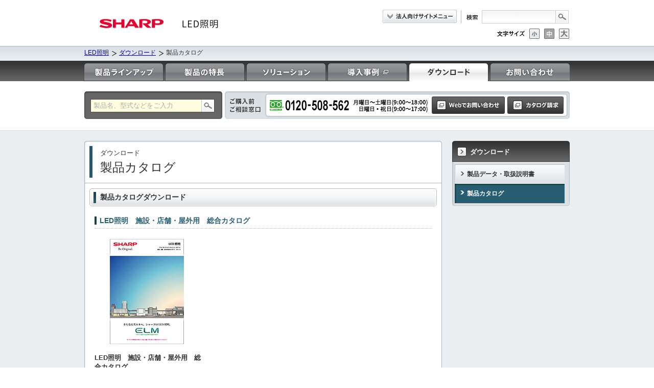

--- FILE ---
content_type: text/html
request_url: https://jp.sharp/business/led_lighting/contents/download/catalog.html
body_size: 4645
content:
<!DOCTYPE html PUBLIC "-//W3C//DTD XHTML 1.0 Transitional//EN" "http://www.w3.org/TR/xhtml1/DTD/xhtml1-transitional.dtd">
<html xmlns="http://www.w3.org/1999/xhtml" xml:lang="ja" lang="ja">
<head>
<meta http-equiv="Content-Type" content="text/html; charset=utf-8" />
<meta http-equiv="Content-Style-Type" content="text/css" />
<meta http-equiv="Content-Script-Type" content="text/javascript" />
<title>製品カタログ | 業務用・法人向けLED照明：シャープ</title>
<meta name="Description" content="シャープのLEDサイトのカタログデータダウンロードページです。高い環境性能と省エネ・長寿命を誇る、社会のさまざまなシーンで活躍するシャープのLED照明を紹介しています。光の質や高い省エネ性にこだわり、多彩なバリエーションをご用意。" />
<meta name="Keywords" content="ダウンロード,LED照明,流通,オフィス,工場・倉庫,ベースライト,ダウンライト,スポットライト,施設・屋外照明" />
<meta name="robots" content="ALL" />
<meta name="copyright" content="&copy; SHARP CORPORATION" />
<meta http-equiv="imagetoolbar" content="no" />
<meta http-equiv="X-UA-Compatible" content="IE=Edge" />
<link rel="stylesheet" type="text/css" href="/business/led_lighting/css/import.css" media="all" />
<link rel="stylesheet" type="text/css" href="/business/led_lighting/css/font-m.css" media="all" />
<link rel="alternate stylesheet" type="text/css" href="/business/led_lighting/css/font-m.css" title="middle" />
<link rel="alternate stylesheet" type="text/css" href="/business/led_lighting/css/font-s.css" title="small" />
<link rel="alternate stylesheet" type="text/css" href="/business/led_lighting/css/font-l.css" title="large" />
<link rel="stylesheet" type="text/css" href="/business/led_lighting/css/print.css" media="print" />
<link rel="stylesheet" type="text/css" href="/business/led_lighting/css/colorbox.css" media="all" />
<link rel="stylesheet" type="text/css" href="/business/led_lighting/contents/download/css/download.css" media="all" />
<link rel="start index" href="/" title="シャープ" />
<script type="text/javascript" src="/business/js/jquery.min.js"></script>
<script type="text/javascript" src="/business/js/styleswitcher.js"></script>
<script type="text/javascript" src="/business/js/jquery.easing.1.3.js"></script>
<script type="text/javascript" src="/business/js/jquery.colorbox.js"></script>
<script type="text/javascript" src="/business/led_lighting/js/common.js"></script>
<script type="text/javascript" src="/business/led_lighting/contents/download/js/download.js"></script>
<script type="text/javascript" src="/business/js/ga.js"></script>
</head>
<body>
<!-- Google Tag Manager -->
<noscript><iframe src="http://www.googletagmanager.com/ns.html?id=GTM-KV79VG" height="0" width="0" style="display:none;visibility:hidden"></iframe></noscript>
<script>(function(w,d,s,l,i){w[l]=w[l]||[];w[l].push({'gtm.start':new Date().getTime(),event:'gtm.js'});var f=d.getElementsByTagName(s)[0], j=d.createElement(s),dl=l!='dataLayer'?'&l='+l:'';j.async=true;j.src='//www.googletagmanager.com/gtm5445.html?id='+i+dl;f.parentNode.insertBefore(j,f);})(window,document,'script','dataLayer','GTM-KV79VG');</script>
<!-- End Google Tag Manager -->

<div id="globalHeader">
	<div id="headerColumn" class="clearfix">
		<div id="idColumn">
			<p id="logoSharp"><a href="https://jp.sharp/"><img src="/business/led_lighting/images_global/n_logo_sharp.png" width="185" height="70" alt="SHARP" /></a><img src="/business/led_lighting/images_global/n_logo_led.png" width="154" height="70" alt="LED照明" /></p>
			<!-- 
			<p id="logoSharp"><a href="https://jp.sharp/"><img src="/common/img/global/logo_sharp.gif" width="103" height="15" alt="SHARP" /></a></p>
			<h1 id="categoryId"><a href="index.html"><img src="/business/led_lighting/images_global/n_logo_led.gif" width="154" height="39" alt="LED照明" /></a></h1>
                        -->
		</div>
		<div id="utilityNav">
			<ul id="utilityNavTop" class="clearfix">
				<li id="utNavPro"><a id="menuTrigger" href="/business/inc/megamenu.html"><img src="/business/led_lighting/images_global/n_btn_business.gif" width="145" height="26" alt="法人向けサイトメニュー" /></a></li>
				<li id="search"> 
					<!-- サイト内検索 -->
					<form method="get" action="https://search-b.sharp.co.jp/ja_all/search.x">
						<img src="/common/img/global/menu_head_search.gif" alt="検索" width="23" height="12" id="searchText" />
						<input type="hidden" name="ie" value="utf-8" />
						<input type="hidden" name="page" value="1" />
						<span>
						<input type="text" name="q" value="" id="MF_form_phrase" autocomplete="off" size="30" />
						</span>
						<input type="image" src="/common/img/global/menu_head_go.gif" name="image" alt="" id="searchIcon" />
					</form>
					<!-- /サイト内検索 --> 
				</li>
			</ul>
			<ul id="utilityNavUnder">
				<li id="characterSize">
					<p id="fontsizeTitle"><img src="/common/img/global/menu_head_textsize.gif" width="54" height="12" alt="文字サイズ" title="文字サイズ" /></p>
					<ul>
						<li id="resizingS"><a href="#" onclick="setActiveStyleSheet('small');return false;" title="文字サイズを小さくする"></a></li>
						<li id="resizingM"><a href="#" onclick="setActiveStyleSheet('middle');return false;" title="文字サイズを標準にする"></a></li>
						<li id="resizingL"><a href="#" onclick="setActiveStyleSheet('large');return false;" title="文字サイズを大きくする"></a></li>
					</ul>
				</li>
			</ul>
		</div>
	</div>
	<!-- /headerColumn --> 
</div>
<!-- /globalHeader -->
<div id="breadCrumb" class="clearfix">
	<div id="breadCrumbBox">
		<ul id="bread">
			<li><a href="/business/led_lighting/index.html">LED照明</a></li>
			<li><a href="/business/led_lighting/contents/download/index.html">ダウンロード</a></li>
			<li>製品カタログ</li>
		</ul>
	</div>
	<!-- /breadCrumbBox --> 
</div>
<!-- /breadCrumb -->
<div id="hdgNav">
	<ul class="clearfix">
		<li><a href="/business/led_lighting/contents/lineup/"><img src="/business/led_lighting/images_global/n_btn_gnav_01.gif" alt="製品ラインアップ" width="156" height="36" class="hover" /></a></li>
		<li><a href="/business/led_lighting/contents/feature/"><img src="/business/led_lighting/images_global/n_btn_gnav_02.gif" alt="製品の特長" width="156" height="36" class="hover" /></a></li>
		<li><a href="/business/led_lighting/contents/solution/"><img src="/business/led_lighting/images_global/n_btn_gnav_03.gif" alt="ソリューション" width="156" height="36" class="hover"	/></a></li>
		<li><a href="/business/case/led_index.html" target="_blank"><img src="/business/led_lighting/images_global/n_btn_gnav_04.gif" alt="導入事例" width="156" height="36" class="hover" /></a></li>
		<li><a href="/business/led_lighting/contents/download/"><img src="/business/led_lighting/images_global/n_btn_gnav_05_on.gif" alt="ダウンロード" width="156" height="36" /></a></li>
		<li class="lastChild"><a href="/business/led_lighting/contents/support/"><img src="/business/led_lighting/images_global/n_btn_gnav_06.gif" alt="お問い合わせ" width="156" height="36" class="hover" /></a></li>
	</ul>
</div>
<!-- /hdgNav -->
<div id="searchInfoWrap">
	<div id="searchInfo" class="clearfix">
		<div class="searchBox clearfix">
			<div class="form">
				<form method="get" action="https://search-b.sharp.co.jp/ja_biz/search.x">
					<span>
					<input type="text" name="q" value="" id="MF_form_phrase2" autocomplete="off" size="30" />
					</span>
					<input type="image" src="/business/led_lighting/images_global/n_btn_searchinfo_01.gif" name="image" alt="" id="searchIcon" />
					<input type="hidden" name="ie" value="UTF-8">
					<input type="hidden" name="page" value="1">
					<input type="hidden" name="unitid" value="ja_biz">
				</form>
			</div>
		</div>
		<div class="infoBox">
			<div class="consulArea clearfix">
				<div class="flLeft clearfix">
					<p class="tit"><img src="/business/led_lighting/images_global/n_tit_consul_consul.gif" alt="ご購入前ご相談窓口" width="61" height="34" /></p>
					<p><img src="/business/led_lighting/images_global/n_img_consul_consul_01.gif" alt="フリーダイヤル 0120-508-562 月曜日～金曜日（9:00～17:00）土曜日・日曜日・祝日など弊社休日を除く" width="311" height="34" /></p>
					<ul>
						<li><a href="https://cgi.sharp.co.jp/business/contact/led_lighting/" target="_blank"><img src="/business/led_lighting/images_global/n_btn_consul_01.gif" alt="Webでお問い合わせ" width="143" height="34" /></a></li>
						<li><a href="https://cgi.sharp.co.jp/business/contact/document_request_led/" target="_blank"><img src="/business/led_lighting/images_global/n_btn_consul_02.gif" alt="カタログ請求" width="110" height="34" /></a></li>
					</ul>
				</div>
			</div>
			<!-- /consulArea --> 
		</div>
	</div>
</div>
<div id="container">
	<noscript>
	<dl id="noscript">
		<dt>Javascriptの設定を有効にしてください。</dt>
		<dd>お使いのブラウザはJavaScriptをサポートしていないか、 JavaScriptの設定が無効になっています。<br />
			当サイトでは、Javascriptを使用しています。すべてのサービスをご利用希望の場合は、JavaScriptを有効にしてください。</dd>
	</dl>
	</noscript>
	<div id="content">
		<div id="contentInner">
			<div id="main">
				<div id="mainInner">
					<div class="titleBlock clearfix">
						<div class="titleBlockText">
							<p>ダウンロード</p>
							<h1 class="pageTitle">製品カタログ</h1>
						</div>
					</div>
					<div class="technologyBox section">
						<div class="article">
							<div class="sec01">
								<h2 id="download02" class="titStyle01">製品カタログダウンロード</h2>
							</div>
							<h3 class="titStyle02">LED照明　施設・店舗・屋外用　総合カタログ</h3>
							<div class="pdfContainer clearfix">
								<div>
									<p class="pdfThumb"><img src="images/led_20230828_1.jpg" width="145" height="206" alt="LED照明　施設・店舗・屋外用　総合カタログ" /></p>
									<p class="bold">LED照明　施設・店舗・屋外用　総合カタログ</p>
									<p>（PDFファイル／約10.4MB）<br />
										2025年1月版</p>
									<a href="https://jp.sharp/catalogdownload/btob/led_b/led/SHARP-led_lighting-2025.pdf" class="hover" target="_blank"><img src="images/btn_download.gif" width="210" height="30" alt="ダウンロード" /></a></div>
							</div>

							<h3 class="titStyle02">LED照明／ソリューションカタログ</h3>
							<div class="pdfContainer clearfix">
								<div>
									<p class="pdfThumb"><img src="images/img_21.jpg" width="145" height="206" alt="高天井ソリューションカタログ" /></p>
									<p class="bold">高天井ソリューション</p>
									<p>（PDFファイル／約760KB）<br />
										2022年12月版</p>
									<a href="https://jp.sharp/catalogdownload/btob/led_b/sharp_led-lighting_highceilinglight.pdf" class="hover" target="_blank"><img src="images/btn_download.gif" width="210" height="30" alt="ダウンロード" /></a></div>
								<div>
									<p class="pdfThumb"><img src="images/img_15.jpg" width="145" height="206" alt="投光器ソリューションカタログ" /></p>
									<p class="bold">投光器ソリューション</p>
									<p>（PDFファイル／約740KB）<br />
										2022年12月版</p>
									<a href="https://jp.sharp/catalogdownload/btob/led_b/sharp_led-lighting_floodlight.pdf" class="hover" target="_blank"><img src="images/btn_download.gif" width="210" height="30" alt="ダウンロード" /></a></div>
								<div>
									<p class="pdfThumb"><img src="images/img_09.jpg" width="145" height="206" alt="LED照明 教育ソリューションカタログ" /></p>
									<p class="bold">LED照明 教育ソリューション</p>
									<p>（PDFファイル／約1.75MB）<br />
										2022年12月版</p>
									<a href="https://jp.sharp/catalogdownload/btob/led_b/sharp_led-lighting_education.pdf" class="hover" target="_blank"><img src="images/btn_download.gif" width="210" height="30" alt="ダウンロード" /></a></div>
							</div>

							<h3 class="titStyle02">LED照明/個別商品カタログ</h3>
							<div class="pdfContainer clearfix">
								<div>
									<p class="pdfThumb"><img src="images/img_24.jpg" width="145" height="206" alt="直管LEDランプカタログ" /></p>
									<p class="bold">直管LEDランプ</p>
									<p>（PDFファイル／約4.9MB）<br />
										2024年06月版<br /><br /></p>
									<a href="/business/led_lighting/contents/download/images/SHARP-led_lighting-dlt4251n.pdf" class="hover" target="_blank"><img src="images/btn_download.gif" width="210" height="30" alt="ダウンロード" /></a></div>
								<div>
									<p class="pdfThumb"><img src="images/img_16.jpg" width="145" height="206" alt="直付ストレート照明（軒下用）カタログ" /></p>
									<p class="bold">直付ストレート照明<br>（軒下用）</p>
									<p>（PDFファイル／約252KB）<br />
										2016年11月版<br /></p>
									<a href="https://jp.sharp/catalogdownload/btob/led_b/SHARP-led_lighting-DLNA24NM.pdf" class="hover" target="_blank"><img src="images/btn_download.gif" width="210" height="30" alt="ダウンロード" /></a></div>
								<div>
									<p class="pdfThumb"><img src="images/img_19.jpg" width="145" height="206" alt="モジュール形ベース照明カタログ" /></p>
									<p class="bold">モジュール形ベース照明</p>
									<p><br>（PDFファイル／約368KB）<br />
										2016年9月版<br /></p>
									<a href="https://jp.sharp/catalogdownload/btob/led_b/SHARP-led_lighting-DLMR300N.pdf" class="hover" target="_blank"><img src="images/btn_download.gif" width="210" height="30" alt="ダウンロード" /></a></div>
							</div>
						</div>
					</div>
					<p class="toTop2"><a href="#globalHeader" class="scroll">このページのTOPへ</a></p>
				</div>
			</div>
			<div id="menu">
				<p class="menu-tit"><a href="index.html">ダウンロード</a></p>
				<div class="menuBlock">
					<div class="menuBlockInner">
						<ul>
							<li><a href="products.html">製品データ・取扱説明書</a></li>
							<li><a href="catalog.html">製品カタログ</a></li>
						</ul>
					</div>
				</div>
			</div>
		</div>
	</div>
	<!-- /content --> 
</div>
<!-- /container -->
<div id="ftGNavWall">
	<div class="navBtn clearfix">
		<p class="btnHome"><a href="/business/led_lighting/"><img src="/business/led_lighting/images_global/n_btn_tohome.gif" alt="LED照明トップ" width="130" height="30" /></a></p>
		<p class="btnPagetop"><a href="#globalHeader" class="scroll"><img src="/business/led_lighting/images_global/n_btn_backtotop.gif" alt="このページのTOPへ" width="147" height="30" /></a></p>
	</div>
	<div id="ftGNav" class="clearfix">
		<div id="fgnSelect">
			<h4><a href="/business/led_lighting/contents/lineup/"><img src="/business/led_lighting/images_global/n_tit_lineup.gif" width="130" height="18" alt="製品ラインアップ" class="hover" /></a></h4>
			<h5>ベースライト</h5>
			<ul class="ftSearch">
				<li><a href="/business/led_lighting/contents/lineup/module/">モジュール形</a></li>
				<li><a href="/business/led_lighting/contents/lineup/embeddingsquaretype/">埋込スクエア型</a></li>
			</ul>
			<h5>直管LEDランプ</h5>
			<ul class="ftSearch">
				<li><a href="/business/led_lighting/contents/lineup/straightpipe/">直管LEDランプ（電源内蔵タイプ）</a></li>
			</ul>
			<h5>施設・屋外</h5>
			<ul class="ftSearch">
				<li><a href="/business/led_lighting/contents/lineup/floodlight/">投光器</a></li>
				<li><a href="/business/led_lighting/contents/lineup/highceilinglight/">高天井照明</a></li>
				<li><a href="/business/led_lighting/contents/lineup/directstraighttype/">直付ストレート型（軒下用）</a></li>
				<li><a href="/business/led_lighting/contents/lineup/securitylight/">防犯灯</a></li>
				<li><a href="/business/led_lighting/contents/lineup/solarledlighting/">ソーラー・LED照明灯</a></li>
			</ul>
			<h5>制御</h5>
			<ul class="ftSearch">
				<li><a href="/business/led_lighting/contents/lineup/dimmercontrol/">調光器</a></li>
				<li><a href="/business/led_lighting/contents/lineup/sensor/">センサ</a></li>
			</ul>
		</div>
		<!-- /fgnSelect -->
		<div id="fgnUtility">
			<h4><a href="/business/led_lighting/contents/feature/"><img src="/business/led_lighting/images_global/n_tit_feature.gif" width="95" height="18" alt="製品の特長" class="hover" /></a></h4>
			<h5>ベースライト</h5>
			<ul class="ftSearch">
				<li><a href="/business/led_lighting/contents/feature/module.html">モジュール形</a></li>
				<li><a href="/business/led_lighting/contents/feature/embeddingsquaretype.html">埋込スクエア型</a></li>
			</ul>
			<h5>直管LEDランプ</h5>
			<ul class="ftSearch">
				<li><a href="/business/led_lighting/contents/feature/straightpipe.html">直管LEDランプ（電源内蔵タイプ）</a></li>
			</ul>
			<h5>施設・屋外</h5>
			<ul class="ftSearch">
				<li><a href="/business/led_lighting/contents/feature/floodlight.html">投光器</a></li>
				<li><a href="/business/led_lighting/contents/feature/highceilinglight.html">高天井照明</a></li>
				<li><a href="/business/led_lighting/contents/feature/directstraighttype.html">直付ストレート型（軒下用）</a></li>
				<li><a href="/business/led_lighting/contents/feature/securitylight.html">防犯灯</a></li>
				<li><a href="/business/led_lighting/contents/feature/solarledlighting.html">ソーラー・LED照明灯</a></li>
			</ul>
		</div>
		<!-- /fgnUtility -->
		<div id="fgnCompany">
			<h4><a href="/business/led_lighting/contents/solution/"><img src="/business/led_lighting/images_global/n_tit_solu.gif" width="108" height="18" alt="ソリューション" class="hover" /></a></h4>
			<ul>
				<li><a href="/business/led_lighting/contents/solution/office.html">オフィスソリューション</a></li>
				<li><a href="/business/led_lighting/contents/solution/distribution.html">流通ソリューション</a></li>
				<li><a href="/business/led_lighting/contents/solution/factory.html">工場・倉庫ソリューション</a></li>
			</ul>
			<h4 class="mt15 mb15"><a href="https://jp.sharp/business/case/led_" target="_blank"><img src="/business/led_lighting/images_global/n_tit_example.gif" width="79" height="18" alt="導入事例" class="hover" /></a></h4>
			<h4><a href="/business/led_lighting/contents/download/"><img src="/business/led_lighting/images_global/n_tit_download.gif" width="100" height="18" alt="ダウンロード" class="hover" /></a></h4>
			<ul>
				<li><a href="/business/led_lighting/contents/download/catalog.html">製品カタログ</a></li>
				<li><a href="/business/led_lighting/contents/download/products.html">製品データ・取扱説明書</a></li>
			</ul>
			<h4 class="fTitUnd"><a href="/business/led_lighting/contents/support/"><img src="/business/led_lighting/images_global/n_tit_contact.gif" width="166" height="18" alt="お問い合わせ・資料請求" class="hover" /></a></h4>
			<ul>
				<li><a href="https://cgi.jp.sharp/business/contact/led_lighting/" target="_blank" class="blank">製品に関するお問い合わせ</a></li>
				<li><a href="https://cgi.jp.sharp/business/contact/document_request_led/" target="_blank" class="blank">カタログ請求</a></li>
			</ul>
			<h4 class="fTitUnd mb10"><a href="/business/led_lighting/contents/green/"><img src="/business/led_lighting/images_global/n_tit_green.gif" width="168" height="18" alt="グリーン購入法適合商品" class="hover" /></a></h4>
			<h4 class="fTitUnd mb10"><a href="/business/led_lighting/contents/info/"><img src="/business/led_lighting/images_global/n_tit_caution1.gif" width="170" height="18" alt="施工・安全上のご注意" class="hover" /></a></h4>
			<h4 class="fTitUnd"><a href="/business/led_lighting/contents/conformity/"><img src="/business/led_lighting/images_global/n_tit_conformity.gif" width="210" height="18" alt="自己適合宣言書" class="hover" /></a></h4>
			
		</div>
		<!-- /fgnCompany --> 
	</div>
	<!-- /ftGNav --> 
</div>
<div id="ftBusiness">
<script type="text/javascript">
$('#ftBusiness').load('/business/inc/ftbusiness.html');
</script>
</div>
<div id="footer">
	<div id="footerCon">
		<ul>
			<li><a href="/policy-j.html"><img src="/common/img/global/footer_menu01.gif" width="80" height="10" alt="サイトポリシー" /></a></li>
			<li><a href="/privacy-j.html"><img src="/common/img/global/footer_menu02.gif" width="119" height="10" alt="個人情報保護基本方針" /></a></li>
			<li><a href="/privacy/index-j.html"><img src="/common/img/global/footer_menu03.gif" width="138" height="10" alt="個人情報の取扱いについて" /></a></li>
			<li id="copyright"><a href="https://corporate.jp.sharp/policy-j.html#copyright"><span></span> SHARP CORPORATION</a></li>
		</ul>
	</div>
	<!-- /footerCon --> 
</div>
<!-- /footer --> 
<script type="text/javascript" src="/business/js/suggest_sharp_jp.js" charset="UTF-8"></script>
</body>
</html>


--- FILE ---
content_type: text/html
request_url: https://jp.sharp/business/inc/ftbusiness.html
body_size: 74
content:
<div id="ftBusinessCon">
	<h4><a href="/business/"><img src="/business/images_global/products/fnav_tit.gif" alt="法人向けサイトトップ" width="143" height="25" class="hover" /></a></h4>
	<ul>
		<li><a href="/business/products/"><img src="/business/images_global/products/fnav_01.gif" alt="法人向け製品一覧" width="128" height="25" class="hover" /></a></li>
		<li><a href="/business/solution/"><img src="/business/images_global/products/fnav_02.gif" alt="ソリューション情報" width="128" height="25" class="hover" /></a></li>
		<li><a href="/business/case/"><img src="/business/images_global/products/fnav_03.gif" alt="導入事例" width="128" height="25" class="hover" /></a></li>
		<li><a href="/business/btob_showroom/"><img src="/business/images_global/products/fnav_04.gif" alt="ショールームのご案内" width="128" height="25" class="hover" /></a></li>
		<li><a href="https://event.jp.sharp/" target="_blank" rel="noopener"><img src="/business/images_global/products/fnav_05.gif" alt="イベント・セミナー" width="128" height="25" class="hover" /></a></li>
		<li><a href="/business/contact/"><img src="/business/images_global/products/fnav_06.gif" alt="お問い合わせ" width="128" height="25" class="hover" /></a></li>
	</ul>
</div>

--- FILE ---
content_type: text/html
request_url: https://jp.sharp/business/inc/megamenu.html
body_size: 1629
content:
<!DOCTYPE html PUBLIC "-//W3C//DTD XHTML 1.0 Transitional//EN" "http://www.w3.org/TR/xhtml1/DTD/xhtml1-transitional.dtd">
<html xmlns="http://www.w3.org/1999/xhtml" xml:lang="ja" lang="ja">
<head>
	<meta http-equiv="Content-Type" content="text/html; charset=utf-8" />
	<meta http-equiv="Content-Language" content="ja" />
	<meta http-equiv="Content-Style-Type" content="text/css" />
	<meta http-equiv="Content-Script-Type" content="text/javascript" />
	<title>シャープ法人向けサイトメニュー</title>
	<meta name="description" content="" />
	<meta name="keywords" content="" />
	<meta name="robots" content="none" />
	<meta name="copyright" content="&copy; SHARP CORPORATION" />
	<meta http-equiv="imagetoolbar" content="no" />
	<link rel="stylesheet" href="/business/inc/css/default.css" />
	<link rel="stylesheet" href="/business/inc/css/megamenu.css" />
	<script type="text/javascript" src="/business/js/jquery.min.js"></script>
  <script type="text/javascript" src="/business/inc/js/megamenu.js"></script>
</head>
<body>
<div id="businessMenuWrap">
	<div id="businessMenu">
		<div id="businessMenuTop">
			<p><img src="/business/images_global/menu/n_btn_business.png" alt="法人向けサイトメニュー" width="145" height="26" /></p>
		</div>
		<div id="businessMenuInner">
			<div id="businessMenuContents">
				<h2><img src="/business/images_global/menu/n_tit_sitemenu.gif" alt="シャープ法人向けサイトメニュー" width="258" height="21" /></h2>
				<p>シャープ株式会社 法人向けポータルサイトです。オフィス、店舗、公共、物流、工場で役立つ、BtoB向けの、製品、デバイス、ソリューション事例をご紹介しています。</p>
				<h3><a href="/business/" target="_top"><img src="/business/images_global/menu/n_btn_sitetop.gif" alt="法人向けサイトトップへ" width="163" height="30" /></a></h3>
				<ul class="clearfix">
					<li><a href="/business/products/" target="_top"><img src="/business/images_global/menu/n_cat_products.jpg" alt="法人向け製品一覧" width="174" height="120" /></a></li>
					<li><a href="/business/solution/" target="_top"><img src="/business/images_global/menu/n_cat_solution.jpg" alt="ソリューション情報" width="174" height="120" /></a></li>
					<li><a href="/business/case/" target="_top"><img src="/business/images_global/menu/n_cat_case.jpg" alt="導入事例" width="174" height="120" /></a></li>
					<li><a href="/business/btob_showroom/" target="_top"><img src="/business/images_global/menu/n_cat_btob_showroom.jpg" alt="ショールームのご案内" width="174" height="120" /></a></li>
					<li><a href="https://event.jp.sharp/" target="_blank" rel="noopener"><img src="/business/images_global/menu/n_cat_event.jpg" alt="イベント・セミナー" width="174" height="120" /></a></li>
					<li><a href="/business/movies/" target="_top"><img src="/business/images_global/menu/n_cat_movie.jpg" alt="動画ライブラリー" width="174" height="120" /></a></li>
					<li><a href="/business/contact/" target="_top"><img src="/business/images_global/menu/n_cat_contact.jpg" alt="お問い合わせ" width="174" height="120" /></a></li>
				</ul>
				<h3><img src="/business/images_global/menu/n_lineup_tit.gif" alt="法人向け製品一覧" width="130" height="22" /></h3>
				<ul class="clearfix">
					<li><a href="/business/products/display_list.html" target="_top"><img src="/business/images_global/menu/n_lst_display.jpg" alt="ディスプレイ関連商品" width="174" height="120" /></a></li>
					<li><a href="/business/solar/" target="_top"><img src="/business/images_global/menu/n_lst_solar.jpg" alt="太陽光発電" width="174" height="120" /></a></li>
					<li><a href="/business/print/" target="_top"><img src="/business/images_global/menu/n_lst_print.jpg" alt="デジタル複合機・複写機・プリンタ" width="174" height="120" /></a></li>
					<li><a href="/business/products/pos_list.html" target="_top"><img src="/business/images_global/menu/n_lst_pos.jpg" alt="流通システム" width="174" height="120" /></a></li>
					<!--<li><a href="/business/products/info_list.html" target="_top"><img src="/business/images_global/menu/n_lst_tablet.jpg" alt="情報・通信" width="174" height="120" /></a></li>-->
					<li><a href="https://smj.jp.sharp/bs/teleoffice/" target="_blank" rel="noopener"><img src="/business/images_global/menu/n_sol_teleoffice.jpg" alt="クラウド型Web会議サービス TeleOffice" width="174" height="120" /></a></li>
					<li><a href="/business/pci/" target="_top"><img src="/business/images_global/menu/n_lst_pci.jpg" alt="プラズマクラスターイオン発生機／空気清浄機" width="174" height="120" /></a></li>
					<li><a href="/business/led_lighting/" target="_top"><img src="/business/images_global/menu/n_lst_led.jpg" alt="LED照明／ソーラー・LED照明灯" width="174" height="120" /></a></li>
					<li><a href="/business/cookware/" target="_top"><img src="/business/images_global/menu/n_lst_cookroom.jpg" alt="業務用厨房機器" width="174" height="120" /></a></li>
					<li><a href="/business/sentaku/" target="_top"><img src="/business/images_global/menu/n_lst_sentaku.jpg" alt="業務用洗濯機" width="174" height="120" /></a></li>
					<li><a href="/business/industrial-cleaning-systems/" target="_top"><img src="/business/images_global/menu/n_lst_us.jpg" alt="超音波洗浄装置" width="174" height="120" /></a></li>
					<li><a href="/business/products/manufacturing-systems_list.html" target="_top"><img src="/business/images_global/menu/n_lst_sms.jpg" alt="生産システム及び生産関連商品" width="174" height="120" /></a></li>
					<li><a href="/products/device/" target="_top"><img src="/business/images_global/menu/n_lst_device.jpg" alt="電子デバイス" width="174" height="120" /></a></li>
					<li><a href="/" target="_blank"><img src="/business/images_global/menu/n_lst_consumer.jpg" alt="個人のお客様向け商品" width="174" height="120" /></a></li>
				</ul>
				<h3><img src="/business/images_global/menu/n_solution_tit.gif" alt="ソリューション・サービス一覧" width="196" height="22" /></h3>
				<ul class="clearfix">
					<li><a href="/business/solution/software_sol.html" target="_top"><img src="/business/images_global/menu/n_sol_system.jpg" alt="ソフトウェア・サービス" width="174" height="120" /></a></li>
					<li><a href="/business/solution/office/" target="_top"><img src="/business/images_global/menu/n_lst_officesol.jpg" alt="オフィスソリューション" width="174" height="120" /></a></li>
					<li><a href="/business/solution/digital-signage/" target="_top"><img src="/business/images_global/menu/n_sol_digitalsignage.jpg" alt="デジタルサイネージソリューション" width="174" height="120" /></a></li>
					<li><a href="/business/solution/retail/" target="_top"><img src="/business/images_global/menu/n_sol_store.jpg" alt="流通・新店舗ソリューション" width="174" height="120" /></a></li>
					<li><a href="/business/education/" target="_top"><img src="/business/images_global/menu/n_sol_education.jpg" alt="教育ソリューション" width="174" height="120" /></a></li>
					<li><a href="https://smj.jp.sharp/bs/healthcare/" target="_blank" rel="noopener"><img src="/business/images_global/menu/n_sol_hospital.jpg" alt="病院向けソリューション" width="174" height="120" /></a></li>
					<li><a href="/business/solution/municipality_sol.html" target="_top"><img src="/business/images_global/menu/n_sol_municipality.jpg" alt="自治体向けソリューション" width="174" height="120" /></a></li>
					<li><a href="/business/solution/work_sol.html" target="_top"><img src="/business/images_global/menu/n_sol_industry.jpg" alt="業種・業務別ソリューション" width="174" height="120" /></a></li>
					<li><a href="/business/solution/rental_sol.html" target="_top"><img src="/business/images_global/menu/n_sol_rental.jpg" alt="レンタル・リース" width="174" height="120" /></a></li>
				</ul>
			</div>
		</div>
	</div>
</div>
<!-- /businessMenu -->
</body>
</html>

--- FILE ---
content_type: text/css
request_url: https://jp.sharp/business/led_lighting/css/font-m.css
body_size: -129
content:
@charset "utf-8";

#resizingS a {
	background: url(/common/img/global/btn_text_small_off.gif) no-repeat left top;
}

#resizingM a {
	background: url(/common/img/global/btn_text_middle_on.gif) no-repeat left top;
}

#resizingL a {
	background: url(/common/img/global/btn_text_large_off.gif) no-repeat left top;
}

#top .pickup,
#top .consultation,
#top .dlsp,
#top #newsArea,
#top .channel,
#ftGNav {
	font-size: 100%;
	line-height: 1.25;
}

#main,
#menu {
	font-size: 100%;
	line-height: 1.25;
}

--- FILE ---
content_type: text/css
request_url: https://jp.sharp/business/led_lighting/css/colorbox.css
body_size: 424
content:
@charset "utf-8";

/*
    ColorBox Core Style:
    The following CSS is consistent between example themes and should not be altered.
*/

#colorbox,
#cboxOverlay,
#cboxWrapper {
	position: absolute;
	top: 0;
	left: 0;
	z-index: 9999;
	overflow: hidden;
}

#cboxOverlay {
	position: fixed;
	width: 100%;
	height: 100%;
	background-color: #000;
}

#cboxMiddleLeft,
#cboxBottomLeft {
	clear: left;
}

#cboxContent {
	position: relative;
}

#cboxLoadedContent {
	overflow: auto;
}

#cboxTitle {
	margin: 0;
}

#cboxLoadingOverlay,
#cboxLoadingGraphic {
	position: absolute;
	top: 0;
	left: 0;
	width: 100%;
	height: 100%;
}

#cboxPrevious,
#cboxNext,
#cboxClose,
#cboxSlideshow {
	cursor: pointer;
}

.cboxPhoto {
	float: left;
	margin: auto;
	border: 0;
	display: block;
	max-width: none;
}

.cboxIframe {
	width: 100%;
	height: 100%;
	display: block;
	border: 0;
	background: transparent;
}

#colorbox,
#cboxContent,
#cboxLoadedContent {
	box-sizing: content-box;
}

/* colorbox */

#cboxOverlay {
	background: #000;
}

.cboxIframe {
	background: transparent;
	overflow: hidden;
}

#cboxError {
	padding: 50px;
	border: 1px solid #ccc;
}

#cboxTitle {
	position: absolute;
	top: -20px;
	left: 0;
	color: #ccc;
}

#cboxCurrent {
	position: absolute;
	top: -20px;
	right: 0px;
	color: #ccc;
}

#cboxSlideshow {
	position: absolute;
	top: -20px;
	right: 90px;
	color: #fff;
}

#cboxPrevious {
	position: absolute;
	top: 50%;
	left: 5px;
	margin-top: -32px;
	background: url(/business/images_global/menu/controls.png) no-repeat top left;
	width: 28px;
	height: 65px;
	text-indent: -9999px;
}

#cboxPrevious:hover {
	background-position: bottom left;
}

#cboxNext {
	position: absolute;
	top: 50%;
	right: 5px;
	margin-top: -32px;
	background: url(/business/images_global/menu/controls.png) no-repeat top right;
	width: 28px;
	height: 65px;
	text-indent: -9999px;
}

#cboxNext:hover {
	background-position: bottom right;
}

#cboxLoadingOverlay {
	background: #000;
}

#cboxLoadingGraphic {
	background: url(/business/images_global/menu/loading.gif) no-repeat center center;
}

#cboxClose {
	position: absolute;
	top: 42px;
	right: 0px;
	display: block;
	background: url(/business/images_global/menu/n_btn_close.png) no-repeat top center;
	width: 32px;
	height: 32px;
	text-indent: -9999px;
}

.ie6 #cboxClose {
	top: 27px;
	right: 0px;
}

.ie7 #cboxClose {
	top: 27px;
	right: 0px;
}

--- FILE ---
content_type: text/css
request_url: https://jp.sharp/business/led_lighting/contents/download/css/download.css
body_size: 1432
content:
@charset "utf-8";
/* ::::::::::::::::::::::::::::::::::::::::::::::::::::::::::::::::::
 *
 *	file name : download.css
 *
 * :::::::::::::::::::::::::::::::::::::::::::::::::::::::::::::::::: */

#prod #main {
	width: 950px;
	background: url(../../../images_global/n_bg_main_l_01.gif) repeat-y left top;
}
#prod #mainInner {
	background: url(../../../images_global/n_bg_main_l_02.gif) no-repeat left bottom;
}
#prod #main .titleBlock {
	background: url(../../../images_global/n_bg_main_l_03.gif) repeat-y left top;
}
/* ==

　カタログPDFコンテナ

=============================================================================== */

#main .pdfContainer {
	width: 660px;
	margin-bottom: 30px;
}
#main .pdfContainer div {
	width: 210px;
	float: left;
	margin-right: 10px;
}
#main .pdfContainer .pdfThumb {
	margin: 0 30px 18px;
}
#main .pdfContainer div p {
	margin: 0;
}
#main .pdfContainer div.lastChild {
	margin-right: 0px;
}
#main .pdfContainer div img {
	margin-top: 10px;
}
/* ==

　メニュー

=============================================================================== */

#menu .menuBlock ul {
	padding-top: 5px;
}
#menu .menuBlock li {
	width: 215px;
}
#menu .menuBlock .menuBlockInner {
	padding-left: 5px;
}
/* ==

　products

=============================================================================== */

#main .dlNav {
	border: 1px dotted #999999;
	padding: 10px;
	margin-bottom: 20px;
	background-color: #FBFFF9;
}
#main .dlNav li {
	float: left;
	margin-bottom: 0;
	padding-right: 20px;
}
#main .categoryList {
	padding: 0 5px;
}
/* ==

　カテゴリナビゲーション

=============================================================================== */

#main .categoryNav {
	background: url(../images/bg_prod01.gif) no-repeat 0 0;
	width: 930px;
	height: 305px;
	padding-left: 0;
	margin-bottom: 10px;
}
#main .categoryNav .subTit {
	margin: 0px 0 10px 10px;
	padding-top: 10px;
}
#main .categoryNav ul li {
	width: 180px;
	font-size: 12px;
	letter-spacing: -0.1em;
	text-align: center;
	float: left;
	margin: 0 5px 5px 0;
	cursor: pointer;
}
#main .categoryNav ul li a {
	background: url(../images/bg_btn01.gif) no-repeat 0 0;
	display: block;
	padding: 10px;
}
#main .categoryNav ul li a:hover {
	background: url(../images/bg_btn04.gif) no-repeat 0 0;
	color: #fff;
}
#main .categoryNav ul li.active02 a {
	background: url(../images/bg_btn04.gif) no-repeat 0 0;
	color: #fff;
}
#main .categoryNav ul li#all.active a {
	background: url(../images/bg_btn03.gif) no-repeat 0 0;
	color: #fff;
}
#main .categoryNav ul li.twoRows {
	height: 35px;
}
#main .categoryNav ul li.twoRows a {
	height: 35px;
	padding-top: 3px;
}
* html #main .categoryNav ul li.twoRows {
	height: 25px;
}
* html #main .categoryNav ul li.twoRows a {
	height: 25px;
	padding-bottom: 3px;
}
#main .categoryNav ul li#all {
	background: url(../images/bg_btn02.gif) no-repeat 0 0;
}
#main .categoryNav ul li#all a:hover {
	background: url(../images/bg_btn03.gif) no-repeat 0 0;
	color: #fff;
}
#main .categoryNav ul li.last {
	margin-right: 0;
}
#main .categoryNav ul li#all.active {
	background: url(../images/bg_btn03.gif) no-repeat 0 0;
	color: #fff;
}
#main .categoryNav ul li.active02 {
	background: url(../images/bg_btn04.gif) no-repeat 0 0;
	color: #fff;
}
/* ==

　検索エリア

=============================================================================== */

#main .sharchTit {
	margin: 15px 0 0 10px;
}
#main #sarchTextArea {
	margin: 6px 0 0 10px;
	padding-bottom: 15px;
}
#main #sarchTextArea input {
	width: 330px;
	height: 28px;
	font-size: 14px;
	padding-left: 5px;
	border: 1px #aaa solid;
}
#main #sarchTextArea p {
	margin: 0 0 3px;
}
#serchArea {
	width: 930px;
}
#serchArea div {
	float: left;
}
#searchBtn {
	margin: 24px 0 0 5px;
	cursor: pointer;
 /margin: 28px 0 0 5px;
}
/* ==

　テーブル

=============================================================================== */

thead {
	width: 908px;
}
thead.fix {
	position: absolute;
	top: 0;
	border: hidden !important;
}
table {
	width: 908px;
	font-size: 12px;
	border-top: 1px solid #999;
	border-left: 1px solid #999;
	margin-bottom: 20px;
}
th, td {
	padding: 10px 0 0;
	text-align: center;
	font-size: 12px;
	border-bottom: 1px solid #999;
	border-right: 1px solid #999;
}
td {
	table-layout: fixed;
	vertical-align: top;
}
td p {
	margin-bottom: 0.5em !important;
	cursor: pointer;
}
#main td a {
	text-decoration: none;
	color: #000;
}
#main td a:hover {
	color: #000099;
}
#main td .prodName a {
	text-decoration: underline;
	color: #660099;
	;
}
#main td .prodName a:hover {
	color: #000099;
}
td img {
	margin-bottom: 0.3em !important;
}
th {
	background-color: #efece5;
	font-weight: 100;
	letter-spacing: -0.1em;
}
select {
	width: 50px;
}
dl {
	margin-bottom: 40px;
}
#categoryTitle {
	display: none;
}
tr.categoryName, tr.categoryName02 {
	height: 30px;
	border-top: solid 1px #999 !important;
}
tr.categoryName th {
	background: #666;
	color: #fff;
	text-align: left;
	font-weight: bold;
	padding-left: 10px;
}
tr.categoryName02 th {
	background: #ededed;
	color: #000;
	text-align: left;
	font-weight: bold;
	padding-left: 10px;
}
.categoryName02 h2 {
	margin-bottom: 10px;
}
.categoryName h2 {
	margin-bottom: 10px;
}
.prodBox {
	width: 249px !important;
	padding: 10px 0 10px 10px;
	text-align: left;
}
.prodBox02 {
	width: 65px !important;
	padding: 10px 2px;
	text-align: center;
}
.prodBox div, .prodBox02 div {
	margin-right: 10px;
	float: left;
}
#main p.prodName {
	margin-bottom: 5px !important;
}
#main .prodName a {
	padding: 0 0 3px 17px;
	background: url(/common/img/global/icon_arrow.gif) no-repeat left 0.2em;
	font-weight: bold;
}
#main .prodName span {
	font-weight: bold;
	cursor: default;
}
#main .prodName a:hover {
	text-decoration: none;
}
#main .dispNone {
	display: none;
}
#catHead {
}
.categoryHeader {
	width: 908px !important;
}
#dammyHeaderTable {
	width: 908px;
	display: none;
	position: fixed;
	top: 0;
	z-index: 100;
}
* html #dammyHeaderTable {
	position: absolute;
}
#dammyHeaderTable .prodBox {
	width: 249px !important;
}
#headDammy .categoryHeader {
	height: 60px;
}
#headDammy .categoryHeader th {
	padding-top: 4px !important
}
.selectBox {
	position: relative;
}
.selectBox p {
	z-index: 99;
}
.selectBox img {
	z-index: 100;
}
.selectBox ul {
	position: absolute;
	top: 45px;
	left: 7px;
	background-color: #fff;
	border: #aaa solid 1px;
	padding: 5px 0 3px;
	display: none;
	z-index: 999;
}
.selectBox ul li {
	padding: 5px 10px;
	margin: 0 !important;
	border-bottom: #eee solid 1px;
	font-size: 11px;
	white-space: nowrap;
	text-align: left;
}
.colTHEnd {
	background-color: #ffffe9;
}
.colInputDammy {
	color: #aaa;
}
.iconUnderLine {
	text-decoration: underline;
	color: #000099;
}
th h2 {
	letter-spacing: 0;
}
td .icj {
	background: url(../images/icon_jpg.gif) no-repeat 20px 0;
	margin: 0 0 2px 0 !important;
	display: block;
	padding-top: 27px;
	text-align: center;
}
td .icp {
	background: url(../images/icon_pdf.gif) no-repeat 20px 0;
	margin: 0 0 2px 0 !important;
	display: block;
	padding-top: 27px;
	text-align: center;
}
td .icd {
	background: url(../images/icon_dxf.gif) no-repeat 20px 0;
	margin: 0 0 2px 0 !important;
	display: block;
	padding-top: 27px;
	text-align: center;
}
td .ici {
	background: url(../images/icon_ies.gif) no-repeat 20px 0;
	margin: 0 0 2px 0 !important;
	display: block;
	padding-top: 27px;
	text-align: center;
}
td .icz {
	background: url(../images/icon_zip.gif) no-repeat 20px 0;
	margin: 0 02px 0 !important;
	display: block;
	padding-top: 27px;
	text-align: center;
}


--- FILE ---
content_type: text/css
request_url: https://jp.sharp/business/led_lighting/css/default.css
body_size: 834
content:
@charset "utf-8";
/* -----------------------------------------------------------
 CSS Information

 File name:      default.css
 Style Info:     デフォルトのスタイルのリセット及び基本設定
----------------------------------------------------------- */

/*----------------------------------------------------
	Reset
----------------------------------------------------*/

body,div,dl,dt,dd,ul,ol,li,h1,h2,h3,h4,h5,h6,pre,form,fieldset,legend,input,textarea,p,blockquote,th,td {
	margin: 0;
	padding: 0;
}

address,caption,cite,code,dfn,em,strong,th,var {
	font-style: normal;
}

table {
	border-collapse: collapse;
	border-spacing: 0;
	empty-cells: show;/*空白セルの場合にもボーダーを表示*/
}

caption,th {
	text-align: left;
}

q:before,q:after {
	content: '';
}

object,
embed {
	vertical-align: top;
}

hr,legend {
	display: none;
}

h1,h2,h3,h4,h5,h6 {
	font-size: 100%;
}

img,abbr,acronym,fieldset {
	border: 0;
}

ul,ol {
	list-style-type: none;
}

img {
	vertical-align: bottom;
	border:	0;
	line-height: 0;
}

label {
	cursor: pointer;
}

sup {
	line-height: 1;
	vertical-align: 0.4em;
}
/*----------------------------------------------------
	Font
----------------------------------------------------*/
/*
Copyright (c) 2009, Yahoo! Inc. All rights reserved.
Code licensed under the BSD License:
http://developer.yahoo.net/yui/license.txt
version: 2.7.0
*/
/**
 * YUI Fonts
 * @module fonts
 * @namespace yui-
 * @requires 
 */

/**
 * Percents could work for IE, but for backCompat purposes, we are using keywords.
 * x-small is for IE6/7 quirks mode.
 */
body {
	font:13px/1.231 "ヒラギノ角ゴ Pro W3","Hiragino Kaku Gothic Pro", "メイリオ", Meiryo, Osaka,"ＭＳ Ｐゴシック","MS P Gothic",Arial,Helvetica,sans-serif;
	line-height: 1.3;
	/* for IE6/7 */ 
	*font-size:small;
	/* for IE Quirks Mode */
	*font:x-small;
}


table {font-size:inherit;font:100%;}
/**
 * Bump up IE to get to 13px equivalent
 */
input,textarea,select {
	*font-size:100%;
}

.text10 { font-size:77%; }
.text11 { font-size:85%; }
.text12 { font-size:93%; }
.text13 { font-size:100%; }
.text14 { font-size:108%; }
.text15 { font-size:116%; }
.text16 { font-size:123.1%; }
.text17 { font-size:131%; }
.text18 { font-size:138.5%; }
.text19 { font-size:146.5%; }
.text20 { font-size:153.9%; }
.text21 { font-size:161.6%; }
.text22 { font-size:167%; }
.text23 { font-size:174%; }
.text24 { font-size:182%; }
.text25 { font-size:189%; }
.text26 { font-size:197%; }


--- FILE ---
content_type: text/css
request_url: https://jp.sharp/business/led_lighting/css/module.css
body_size: 2412
content:
@charset "utf-8";

/* ===================================================================
CSS information

 file name  :module.css
 style info :共通（ヘッダー、フッター）
=================================================================== */

/* -----------------------------------------------------------
	#globalHeader
		ヘッダー
----------------------------------------------------------- */

div#globalHeader {
	height: 70px;
	padding: 0 0 20px;
	margin: 0 auto;
	border: none;
	background-color: #ffffff;
	text-align: center;
}

#headerColumn {
	position: relative;
	width: 950px;
	margin: 0 auto;
	text-align: left;
}

#idColumn {
	float: left;
	width: 343px;
	padding: 15px 0 0;
}

div#globalHeader p#logoSharp {
	padding: 0;
}

#categoryId {
	margin: 10px 0 0;
}

/* #utilityNav
----------------------------------------------------------- */

#utilityNav {
	float: right;
	width: 366px;
	text-align: right;
}

#utilityNavTop {
	width: 366px;
}

#utilityNav li {
	float: left;
}

#characterSize {
	width: 142px;
}

#characterSize ul {
	float: left;
}

#utNavPro,
#searchText,
#fontsizeTitle,
#idColumn h1,
#idColumn p {
	font-size: 0;
	line-height: 0;
}

#utNavPro a {
	display: block;
	margin: 19px 0 11px;
}

#resizingS a,
#resizingM a,
#resizingL a {
	display: block;
	width: 20px;
	height: 20px;
}

#resizingS a {
	background: url(/common/img/global/btn_text_small_off.gif) no-repeat left top;
}

#resizingM a {
	background: url(/common/img/global/btn_text_middle_off.gif) no-repeat left top;
}

#resizingL a {
	background: url(/common/img/global/btn_text_large_off.gif) no-repeat left top;
}

#searchText {
	padding: 8px 7px 6px 10px;
}

* html #search {
	margin-right: -3px;
}

.searchItem {
	padding: 12px 0 0;
}

#fontsizeTitle {
	float: left;
	padding: 4px 0 0;
}

#resizingS,
#resizingM,
#resizingL {
	float: left;
	padding: 0 0 0 9px;
	line-height: 0;
}

#utilityNavUnder {
	overflow: hidden;
	margin-left: 224px;
}

#search {
	height: 24px;
	text-align: right;
	margin: 0 0 10px 8px;
}

#search img {
	margin: 20px 0 0;
	float: left;
	text-align: right;
	border-left: 1px solid #b4b9bd;
}

#search input {
	margin: 20px 0 0;
	float: left;
}

#search #MF_form_phrase {
	float: none;
	margin: 4px 0 0;
	width: 143px;
	border: none;
	outline: 0;
	background: transparent !important;
	vertical-align: middle;
}

#search span {
	display: block;
	float: left;
	width: 143px;
	height: 24px;
	margin: 20px 0 0;
	border: 1px solid #cccccc;
	background: url(/common/img/global/bg_search.jpg) repeat-x left top;
}

#searchIcon {
	margin: 0;
	padding: 0;
}

* html #search form,
* html #characterSize,
* html #characterSize ul {
	zoom: 1;
} /* ie6 */

*:first-child+html #search form,
*:first-child+html #characterSize,
*:first-child+html #characterSize ul {
	zoom: 1;
} /* ie7 */

#mainVisual #search form:after,
#mainVisual #characterSize:after,
#mainVisual #characterSize ul:after {
	content: '';
	display: block;
	clear: both;
	height: 0;
}

/* #breadCrumb
----------------------------------------------------------- */

#breadCrumb {
	height: 28px;
	color: #333333;
	font-size: 12px;
	line-height: 1;
	border-top: 1px solid #b4b9bd;
	background: url(/business/led_lighting/images_global/n_bg_breadcrumb.jpg) left top repeat-x;
}

#breadCrumbBox {
	width: 950px;
	margin: 0 auto;
}

#bread {
	float: left;
	overflow: hidden;
	width: 950px;
	height: 14px;
	line-height: 1.25;
	padding: 5px 0 0;
}

.ie #bread {
	padding-top: 6px;
}

#bread li {
	float: left;
	padding: 0 4px 9px 0;
}

#bread li a {
	display: block;
	padding: 0 16px 0 0;
	background: url(/common/img/global/arrow_crumb.jpg) no-repeat right 0.25em;
}

.ie #bread li a {
	background-position: right 0.15em;
}

#hdBtnBox {
	float: right;
	/*width: 242px;*/
}
#hdBtnBox li {
	float: left;
}

#hdgNav {
	padding-top: 4px;
	background: url(/business/led_lighting/images_global/n_bg_gnav.jpg) left top repeat-x;
}

#hdgNav ul {
	width: 952px;
	margin: 0 auto;
	text-align: left;
}

#hdgNav li {
	float: left;
	margin-right: 3px;
}

#hdgNav li.lastChild {
	margin-right: 0;
}

/* #noscript
----------------------------------------------------------- */

dl#noscript {
	width: 882px;
	margin: 20px auto 20px;
	padding: 15px;
	border: 4px solid #f3e0e2;
	background-color: #f8f4f5;
	color: #000;
}

dl#noscript dt {
	font-weight: bold;
}

dl#noscript dd {
	margin-top: 4px;
	line-height: 1.5;
}

/* #searchInfo
----------------------------------------------------------- */

#searchInfoWrap {
	border-bottom: 1px solid #dbe0e4;
}

#searchInfo {
	width: 950px;
	margin: 0 auto 20px;
}

#searchInfoWrap #searchInfo {
	padding: 20px 0;
	margin: 0 auto;
}

#searchInfo .searchBox {
	background: url(/business/led_lighting/images_global/n_bg_searchinfo_01.gif) no-repeat left top;
	width: 260px;
	padding: 15px 10px 15px 0;
	float: left;
}

.ie6 #searchInfo .infoBox {
	padding-left: 5px;
}

#searchInfo .searchBox h2,
#searchInfo .searchBox p {
	float: left;
	width: 310px;
	text-align: right;
}

#searchInfo .searchBox .form {
	float: right;
	width: 248px;
}

#searchInfo .searchBox input {
	margin: 0;
	float: left;
}

#searchInfo .searchBox #MF_form_phrase,
#searchInfo .searchBox #MF_form_phrase2 {
	float: none;
	margin: 4px 0 0 5px;
	width: 214px;
	border: none;
	outline: 0;
	background: transparent !important;
	vertical-align: middle;
}

#searchInfo .searchBox span {
	display: block;
	float: left;
	width: 216px;
	height: 24px;
	margin: 0;
	border-top: 1px solid #4a4c4e;
	border-bottom: 1px solid #4a4c4e;
	border-left: 1px solid #4a4c4e;
	background: #ffffe0;
}

#searchInfo .infoBox {
	width: 675px;
	float: right;
}

#searchInfo .infoBox .btn {
	width: 160px;
	float: left;
}

#searchInfo .infoBox .btn li {
	float: left;
	margin: 0 5px 0 0;
	display: inline;
}

#searchInfo .infoBox .sns {
	width: 220px;
	padding: 0;
	float: right;
	background: url(/business/led_lighting/images_global/n_bg_searchinfo_02.gif) no-repeat left top;
	height: 38px;
	overflow: hidden;
}

#searchInfo .infoBox .sns li {
	float: left;
	margin: 9px 0 0 5px;
	display: inline;
	overflow: hidden;
	text-align: left;
}

#searchInfo .infoBox .sns li.facebook {
	width: 108px;
}

#searchInfo .infoBox .sns li.twitter {
	width: 100px;
}

/* .consulArea
----------------------------------------------------------- */

.consulArea {
	width: 675px;
	padding: 10px 0;
	background: url(/business/led_lighting/images_global/n_bg_consul_01.gif) no-repeat left top;
	clear: both;
}

#footerInfoBox {
	padding-top:33px;
	margin: 20px 0 20px 10px;
	padding-left: 5px;
	height:53px;
	background: url(/business/led_lighting/images_global/n_bg_consul_footer_01.gif) no-repeat left top;
}

#footerInfoBox .consulArea {
	margin: 2px 0 0 0;
	padding: 5px 0;
	background: url(/business/led_lighting/images_global/n_bg_consul_footer_02.gif) no-repeat left top;
}

#footerInfoBox .consulArea .flLeft {
	width: 645px;
	margin: 0;
	display: inline;
}

#searchInfo .consulArea .flLeft {
	width: 660px;
	margin: 0;
	padding-left:10px;
	display: inline;
}
#searchInfo .infoBox {
	
}

.consulArea .flLeft p {
	float: left;
	margin: 0 6px 0 0;
}
#footerInfoBox .consulArea .flLeft  {
	padding-left: 8px;
}

#footerInfoBox .consulArea .flLeft p {
	float: left;
	margin: 0 2px 0 0;
}

.consulArea .flLeft p.tit {
	margin: 0 17px 0 0;
}

.consulArea .flLeft li {
	float: left;
	margin: 0 5px 0 0;
}

.consulArea .flRight {
	width: 225px;
}

.consulArea .flRight p {
	float: left;
	margin: 0 5px 0 0;
}

.consulArea .flRight li {
	float: left;
	margin: 0 5px 0 0;
}

/* #pageNav
----------------------------------------------------------- */

.ie div#sub div#pageNav dl dd a {
	padding-top: 12px;
}

/* #ftGNav
----------------------------------------------------------- */

#ftGNavWall {
	margin: 0 auto;
	padding: 0 0 20px;
	text-align: center;
	background: #eff3f6 url(/business/led_lighting/images_global/n_bg_footer_nav.jpg) left top repeat-x;
}
#ftGNavWall h5 {
	margin: 10px;
}
#ftGNav {
	width: 954px;
	margin: 0 auto;
	text-align: left;
	background: #eff3f6 url(/business/led_lighting/images_global/n_bg_footer_inner.gif) left top repeat-y;
}

#fgnSelect,
#fgnUtility,
#fgnCompany {
	float: left;
	width: 297px;
	padding-left: 17px;
}

#fgnSpCon {
	position: absolute;
	text-align: left;
	top: 0px;
	left: 261px;
}

#ftGNav h4 {
	padding: 0 0 4px;
}

#ftGNav h4.fTitUnd {
	padding: 20px 0 4px;
}

#ftGNav h5 {
	padding: 6px 0 0;
}

#ftGNav h5.fTitUnd {
	padding: 10px 0 0;
}

#ftGNav ul {
	margin-left: 9px;
	margin-bottom: 15px;
}

#ftGNav li {
	margin: 3px 0 6px 22px;
	text-indent: -22px;
}

* html #ftGNav li {
	text-indent: -22px;
	padding: 0 0 0 22px;
	margin: 6px 0 0;
} /*ie6*/

*+html #ftGNav li {
	text-indent: -22px;
	padding: 0 0 0 22px;
	margin: 6px 0 0;
} /*ie7*/

#ftGNav li a {
	padding: 0 0 3px 22px;
	background: url(/common/img/global/icon_arrow.gif) no-repeat left 0.2em;
}

#ftGNav li a.blank {
	background: url(/business/led_lighting/images_global/n_ic_external.gif) left 0.2em no-repeat;
}

#ftGNavWall .navBtn {
	width: 950px;
	margin: 0 auto;
	padding-bottom: 20px;
	text-align: left;
}

#ftGNavWall .btnHome {
	float: left;
}

#ftGNavWall .btnPagetop {
	float: right;
}

.arrowIcon01 {
	margin-bottom:5px !important;
}
.arrowIcon01 a {
	padding: 0 0 3px 22px;
	background: url(/common/img/global/icon_arrow.gif) no-repeat left 0.2em;
}
.arrowIcon02 {
	margin:5px 0!important;
	padding: 0 0 3px 22px;
	background: url(/common/img/global/icon_arrow.gif) no-repeat left 0.2em;
}
.arrowIcon03 {
	text-align:left;
	margin:5px 0;
}
.arrowIcon03 a {
	padding: 0 0 3px 22px;
	margin-left:10px;
	background: url(/common/img/global/icon_arrow.gif) no-repeat left 0.2em;
}
.arrowIcon04 {
	text-align:left;
	margin:5px 0;
}
.arrowIcon04 a {
	padding: 0 0 3px 22px;
	background: url(/business/led_lighting/images_global/n_ic_arw_06.gif) no-repeat left 0.2em;
}
.arrowIconList li {
	text-indent: -1.5em;
  padding-left: 1.5em;
}
.arrowIconList li a {
	padding: 0 0 3px 22px;
	background: url(/common/img/global/icon_arrow.gif) no-repeat left 0.2em;
	font-size:92%;
	
}


/* #other
----------------------------------------------------------- */
p.contCapRight {
	margin-top: 5px;
	margin-bottom: 0 !important;
	text-align:right;
}

p.contCapRight a {
	background: url(/business/led_lighting/images_global/n_ic_external.gif) no-repeat left .1em;
	padding: 0 0 0 20px;
}

p.iconBlank a, li.iconBlank a {
	background: url(/business/led_lighting/images_global/n_ic_external.gif) no-repeat left .1em;
	padding: 0 0 0 20px;
}

p.iconDown a,li.iconDown a {
	background: url(/business/led_lighting/images_global/n_ic_arw_06.gif) no-repeat left .1em;
	padding: 0 0 0 20px;
}

#main p.toTop2 {
	text-align:right;
	padding:0 10px;
}

#main p.toTop2 a {
	background:url(/business/led_lighting/images_global/n_ic_arw_04.gif) no-repeat left 0.3em;
	padding:0 0 0 20px;
}

#menu .menuBox01 {
	background: url(../images_global/bg_menuBox02.gif) no-repeat 0 bottom;
	padding-bottom:10px;
	margin-bottom:10px;
}
#menu .menuBox01 .arrowIcon03 {
	background: url(../images_global/bg_menuBox01.gif) no-repeat 0 0;
	padding: 8px 15px 0 0;
	margin-top: 5px;
}
#menu .menuBox01 .menuBoxTxt {
	margin: 0 0 0 10px;
	width: 210px;
}
#menu .menuBox01 .menuBoxCol2Block {
	width:210px;
}
#menu .menuBox01 .menuBoxCol2Block .colL {
	float:left;
	width:160px;
}
	
#menu .menuBox01 .menuBoxCol2Block .colR {
	float:right;
	width:40px;
}
	
/* -----------------------------------------------------------
	#ftBusiness
		フッター法人メニュー
----------------------------------------------------------- */

#ftBusiness {
	padding: 5px 0;
	border-top: 1px solid #c6ced5;
}

#ftBusinessCon {
	width: 950px;
	background: url(/business/led_lighting/images_global/n_bg_footer_02.gif) no-repeat center top;
	margin: 0 auto;
	padding: 5px 0;
}

#ftBusinessCon h4 {
	display: inline;
}

.ie6 #ftBusinessCon h4 {
	margin-right: 5px;
}

.ie7 #ftBusinessCon h4 {
	margin-right: 5px;
}

#ftBusinessCon ul {
	display: inline;
}

#ftBusinessCon ul li {
	display: inline;
}

/* -----------------------------------------------------------
	#footer
		フッター
----------------------------------------------------------- */

div#footer {
	width: auto;
	height: 35px;
	text-align: center;
	margin: 0 auto;
	background: #ffffff url(/business/led_lighting/images_global/n_bg_footer.gif) left top repeat-x;
}

#footerCon {
	width: 954px;
	text-align: center;
	margin: 0 auto;
	line-height: 0;
	font-size: 0;
}

* html #footerCon {
	height: 1%;
}

#footer ul {
	margin: 0 0 0 14px;
	padding: 13px 0 0;
	text-align: left;
}

#footer ul li {
	float: left;
	padding: 0 20px 0 0;
}

#footer ul li#copyright {
	float: right;
}
#footer ul li#copyright a {
	font: 11px Arial,Helvetica,sans-serif;
	vertical-align: top;
	color: #333333;
	text-decoration: none;
	line-height: 1;
}



--- FILE ---
content_type: text/css
request_url: https://jp.sharp/business/led_lighting/css/style.css
body_size: 2586
content:
@charset "utf-8";
/* ---------------------------------------------------------------
CSS Information

 File name:      style.css
 Style Info:     コンテンツエリア関係 他
---------------------------------------------------------------- */

/*---------------------------------------------------------------
	基本設定、リンクカラー、レイアウト、横幅設定など
----------------------------------------------------------------*/

body {
	background: #fff;
	color: #333;
	text-align: center;
	list-style: none;
}
a:link {
	text-decoration: underline;
	color: #000099;
}
a:visited {
	text-decoration: underline;
	color: #660099;
}
a:hover {
	text-decoration: none;
	color: #000099;
}
a:active {
	text-decoration: none;
}
img {
	vertical-align: top;
	border: 0;
	line-height: 0;
}
/*---------------------------------------------------------------
	汎用class
----------------------------------------------------------------*/

/*----------------------------------
 aling
------------------------------------*/

.alLeft {
	text-align: left;
}
.alCenter {
	text-align: center;
}
.alRight {
	text-align: right;
}
/*----------------------------------
 float
------------------------------------*/

.flLeft {
	float: left;
}
.flRight {
	float: right;
}
.flClear {
	clear: both;
}
.imgL {
	float: left !important;
	margin-right: 1em !important;
}
.imgR {
	float: right !important;
	margin-left: 1em !important;
}
/* ***************************************************************************** */

/* margin
----------------------------------------------------*/

/* -- px -- */

.mt0 {
	margin-top: 0px !important;
}
.mt5 {
	margin-top: 5px !important;
}
.mt10 {
	margin-top: 10px !important;
}
.mt15 {
	margin-top: 15px !important;
}
.mt20 {
	margin-top: 20px !important;
}
.mt25 {
	margin-top: 25px !important;
}
.mt30 {
	margin-top: 30px !important;
}
.mr0 {
	margin-right: 0px !important;
}
.mr5 {
	margin-right: 5px !important;
}
.mr10 {
	margin-right: 10px !important;
}
.mr15 {
	margin-right: 15px !important;
}
.mr20 {
	margin-right: 20px !important;
}
.mr25 {
	margin-right: 25px !important;
}
.mr30 {
	margin-right: 30px !important;
}
.mb0 {
	margin-bottom: 0px !important;
}
.mb5 {
	margin-bottom: 5px !important;
}
.mb10 {
	margin-bottom: 10px !important;
}
.mb15 {
	margin-bottom: 15px !important;
}
.mb20 {
	margin-bottom: 20px !important;
}
.mb25 {
	margin-bottom: 25px !important;
}
.mb30 {
	margin-bottom: 30px !important;
}
.ml0 {
	margin-left: 0px !important;
}
.ml5 {
	margin-left: 5px !important;
}
.ml10 {
	margin-left: 10px !important;
}
.ml15 {
	margin-left: 15px !important;
}
.ml20 {
	margin-left: 20px !important;
}
.ml25 {
	margin-left: 25px !important;
}
.ml30 {
	margin-left: 30px !important;
}
/* padding
----------------------------------------------------*/

.pt0 {
	padding-top: 0px !important;
}
.pt5 {
	padding-top: 5px !important;
}
.pt10 {
	padding-top: 10px !important;
}
.pt15 {
	padding-top: 15px !important;
}
.pt20 {
	padding-top: 20px !important;
}
.pt25 {
	padding-top: 25px !important;
}
.pt30 {
	padding-top: 30px !important;
}
.pr0 {
	padding-right: 0px !important;
}
.pr5 {
	padding-right: 5px !important;
}
.pr10 {
	padding-right: 10px !important;
}
.pr15 {
	padding-right: 15px !important;
}
.pr20 {
	padding-right: 20px !important;
}
.pr25 {
	padding-right: 25px !important;
}
.pr30 {
	padding-right: 30px !important;
}
.pb0 {
	padding-bottom: 0px !important;
}
.pb5 {
	padding-bottom: 5px !important;
}
.pb10 {
	padding-bottom: 10px !important;
}
.pb15 {
	padding-bottom: 15px !important;
}
.pb20 {
	padding-bottom: 20px !important;
}
.pb25 {
	padding-bottom: 25px !important;
}
.pb30 {
	padding-bottom: 30px !important;
}
.pl0 {
	padding-left: 0px !important;
}
.pl5 {
	padding-left: 5px !important;
}
.pl10 {
	padding-left: 10px !important;
}
.pl15 {
	padding-left: 15px !important;
}
.pl20 {
	padding-left: 20px !important;
}
.pl25 {
	padding-left: 25px !important;
}
.pl30 {
	padding-left: 30px !important;
}
/* text position
----------------------------------------------------*/

.txtcenter {
	text-align: center !important;
}
.txtright {
	text-align: right !important;
}
.txtleft {
	text-align: left !important;
}
.vatop {
	vertical-align: top !important;
}
.vamiddle {
	vertical-align: middle !important;
}
.vabottom {
	vertical-align: bottom !important;
}
/* font
----------------------------------------------------*/

.caution {
	color: #C00;
}
.indent {
	text-indent: -1em !important;
	padding-left: 1em !important;
}
.bold {
	font-weight: bold !important;
}
.normal {
	font-weight: normal !important;
}
/* ***************************************************************************** */

/*----------------------------------
 clearfix
------------------------------------*/

.clearfix:after {
	content: '';
	display: block;
	clear: both;
}
.clearfix {
/zoom : 1;
}
/*----------------------------------------------------
	#container
----------------------------------------------------*/

#container {
	background: #ebeef0;
}
/*----------------------------------------------------
	#contents
----------------------------------------------------*/

div#content {
	position: relative;
	width: 950px;
	margin: 0 auto;
	background: #ebeef0;
	text-align: left;
	padding: 20px 0 40px;
}
/*----------------------------------------------------
	#contentInner
----------------------------------------------------*/

#contentInner {
	width: 950px;
	margin: 0;
}
#contentInner:after {
	content: '';
	display: block;
	clear: both;
}
#contentInner {
/zoom : 1;
}
/*----------------------------------------------------
	#main
----------------------------------------------------*/
#contentInner {
	margin-bottom: 20px;
}
#main {
	width: 700px;
	float: left;
	background: url(../images_global/n_bg_main_01.gif) repeat-y left top;
}
#mainInner {
	background: url(../images_global/n_bg_main_02.gif) no-repeat left bottom;
	padding: 0 10px 10px;
}
#main.mainPlu {
	width: 950px;
	float: none;
	background: none;
}
#main.mainPlu .mains {
	background: url(../images_global/n_bg_main_04.gif) repeat-y left top;
	margin: 0 0 40px;
}
#main.mainPlu .mainsInner {
	background: url(../images_global/n_bg_main_05.gif) no-repeat left bottom;
	padding: 0 10px 10px;
}
.mainInnerWrap {
	background: url(../images_global/n_bg_main_08.gif) no-repeat left top;
	padding: 20px 0 0;
}
#mainWrap {
	width: 700px;
	float: left;
}
#mainWrap #main {
	float: none;
}
/*----------------------------------------------------
	#menu
----------------------------------------------------*/

#menu {
	width: 230px;
	float: right;
	background: url(../images_global/n_bg_menu_tit.gif) no-repeat 0 0;
}
#menu .menu-tit {
	background: url(../images_global/side_tit.gif) no-repeat top left;
	height: 41px;
	text-align: left;
	line-height: 43px;
}
#menu .menu-tit a {
	display: block;
	padding-left: 35px;
	color: #FFFFFF;
	text-decoration: none;
	font-weight: bold;
}
html > body #menu .menu-tit a:hover {
	background: url(../images_global/side_tit_hov.gif) no-repeat top left;
	width: 200px;
	height: 41px;
	text-align: left;
	line-height: 43px;
	color: #c8c8c8;
}
#menu .menuBlock {
	background: url(../images_global/n_bg_menu_01.gif) repeat-y left top;
	margin: 0 0 10px;
}
#menu .menuBlock .menuBlockInner {
	background: url(../images_global/n_bg_menu_02.gif) no-repeat left bottom;
	padding: 0 0 7px;
}
#menu .menuBlock dl {
	padding: 1px 0 0;
}
#menu .menuBlock dt {
	text-align: left;
	margin: 10px 5px;
}
#menu .menuBlock dd {
	width: 218px;
	margin: 0 auto;
	padding: 0 0 1px;
	background: url(../images_global/n_bg_menu_05.gif) no-repeat left bottom;
}
#menu .menuBlock li {
	background: url(../images_global/n_bg_menu_04.gif) no-repeat left bottom;
	font-size: 92.30769%;
}
#menu .menuBlock li a {
	display: block;
	padding: 11px 10px 11px 24px;
	background: url(../images_global/n_ic_arw_02.png) no-repeat 11px 1.1em;
	color: #333;
	text-decoration: none;
	font-weight: bold;
	border-top: 1px solid #b9bec2;
}
#menu .menuBlock li a.blank {
	background: url(../images_global/icon_menu_blank_off.gif) no-repeat 11px 1.1em;
}
.ie6 #menu .menuBlock li a {
	zoom: 1;
}
#menu .menuBlock li.first-child a {
	border-top: none;
}
/* -- hover -- */

#menu .menuBlock li.hover {
	background: url(../images_global/n_bg_menu_06.gif) no-repeat left top;
}
#menu .menuBlock li a.hover {
	color: #fff;
	border-top: none;
	padding: 12px 10px 11px 24px;
	background: url(../images_global/n_ic_arw_03.gif) no-repeat 11px 1.1em;
}
#menu .menuBlock li a.blank:hover {
	background: url(../images_global/icon_menu_blank_on.gif) no-repeat 11px 1.1em;
}
.ie6 #menu .menuBlock li a.hover {
	background-color: #275e72;
}
#menu .menuBlock li.first-child a.hover {
	padding: 11px 10px 11px 24px;
}
/* -- active -- */

#menu .menuBlock li.active {
	background: url(../images_global/n_bg_menu_06.gif) no-repeat left top;
}
.ie6 #menu .menuBlock li.active {
	background: #275e72;
}
#menu .menuBlock li.active a {
	color: #fff;
	border-top: none;
	padding: 12px 10px 11px 24px;
	background: url(../images_global/n_ic_arw_03.gif) no-repeat 11px 1.1em;
}
#menu .menuBlock li.active.first-child a:hover {
	padding: 12px 10px 11px 24px;
}
/* -- sub menu -- */

#menu .menuBlock li.active ul {
	background: #fff;
	padding: 0;
	border-right: 1px solid #b9bec2;
	border-left: 1px solid #b9bec2;
}
#menu .menuBlock li.active li {
	background: none;
	background: url(../images_global/n_bg_menu_07.gif) repeat-x left top;
	font-size: 100%;
}
#menu .menuBlock li.active li a {
	display: block;
	text-decoration: underline;
	font-weight: normal;
	border-top: none;
	color: #010099;
	padding: 9px 10px 8px 44px;
	background: url(../images_global/n_ic_arw.gif) no-repeat 23px 0.8em;
}
#menu .menuBlock li.active li a:hover {
	text-decoration: none;
}
.ie6 #menu .menuBlock li.active li a:hover {
	color: #010099;
	padding: 9px 10px 8px 44px;
	background: #fff url(../images_global/n_ic_arw.gif) no-repeat 23px 0.8em;
}
#menu .menuBlock li li.current a {
	font-weight: bold;
}
#menu .menuBlock li.active li ul {
	border-right: none;
	border-left: none;
}
#menu .menuBlock li.active li li {
	background: url(../images_global/n_bg_menu_07.gif) repeat-x left top;
}
#menu .menuBlock li.active li li a {
	padding: 9px 10px 8px 56px;
	background: url(../images_global/n_ic_arw_02.png) no-repeat 42px 1em;
}
/* -- recom -- */

#menu .recomBlock li {
	background: url(../images_global/n_bg_menu_09.gif) no-repeat left bottom;
}
#menu .recomBlock li a {
	display: block;
	padding: 6px;
	margin: 0 0 6px;
	background: url(../images_global/n_bg_menu_08.gif) no-repeat left top;
}
#menu .recomBlock li a:after {
	content: '';
	display: block;
	clear: both;
}
#menu .recomBlock li a {
/zoom : 1;
}
#menu .recomBlock li img {
	float: left;
}
/* -- recom2 -- */

#menu .recomBlock02 li {
	background: url(../images_global/n_bg_menu_09.gif) no-repeat left bottom;
}
#menu .recomBlock02 li span {
	display: block;
	padding: 10px;
	margin: 0 0 6px;
	background: url(../images_global/n_bg_menu_08.gif) no-repeat left top;
}
#menu .recomBlock02 li a {
	font-size: 107.6923%;
	display: block;
	margin-bottom: 0.5em;
}
#menu .bnrBlock li {
	margin: 0 0 5px;
}
/*----------------------------------------------------
	#menu リンクボックス
----------------------------------------------------*/

.sidebox {
	width: 230px;
	background: url(../images_global/n_bg_sidebox02.gif) no-repeat left bottom;
	text-align: left;
	margin-bottom: 5px;
}
.sideboxTit a {
	padding: 0 0 3px 22px;
	background: url(../../../common/img/global/icon_arrow.gif) no-repeat left .2em;
}
.sidebox .sideboxTit {
	padding: 10px 0 5px 10px;
	background: url(../images_global/n_bg_sidebox01.gif) no-repeat 0 0;
}
.sidebox .sideboxTxt {
	padding: 0 10px 10px 10px;
}
/*----------------------------------------------------
	バナーカルーセル
----------------------------------------------------*/

.sharchBnr {
	background: url(../images_global/n_bg_searcbnr_02.gif) no-repeat left bottom;
	position: relative;
	margin: 0 0 20px;
	width: 700px;
}
.sharchBnr .lineup {
	position: absolute;
	top: 10px;
	right: 10px;
	padding-left: 20px;
}
.sharchBnr h2 {
	background: url(../images_global/n_bg_searcbnr_01.gif) no-repeat left top;
	margin: 0;
}
.sharchBnr h2 span {
	font-size: 14px;
	margin: 0px 0 3px 10px;
	padding: 10px 0 0 25px;
	display: block;
	height: 18px;
	background: url(../images_global/n_ic_arw_01.gif) no-repeat left 10px;
}
.sharchBnr .lineup a {
	padding: 0 0 3px 20px;
	background: url(../images/n_ic_arw.gif) left .3em no-repeat;
	/background: url(../images/n_ic_arw.gif) left .1em no-repeat;
}
#sharchBnrContainer {
	width: 700px;
	height: 150px;
	position: relative;
	top: 0;
	left: 0;
	overflow: hidden;
	z-index: 10;
}
#sharchBnrLeft {
	position: absolute;
	top: 60px;
	left: 0;
	z-index: 12;
}
#sharchBnrRight {
	position: absolute;
	top: 60px;
	left: 675px;
	z-index: 12;
}
#sharchBnrInner {
	position: absolute;
	top: 0;
	left: 0;
}
#sharchBnrClSet {
	width: 870px;
	height: 140px;
	text-align: left;
	z-index: 11;
	position: absolute;
	top: 5px;
	left: 35px;
}
.sharchBnrCls {
	width: 950px;
	top: 0;
	left: 0;
	position: absolute;
	margin: 0;
}
.sharchBnrCls ul {
	position: relative;
	top: 0;
	left: 0;
	width: 850px;
	height: 140px;
	margin: 0;
}
.sharchBnrCls ul li {
	width: 200px;
	height: 128px;
	float: left;
	position: absolute;
	background: url(../images_global/n_bg_searcbnr_panel.gif) no-repeat left top;
	text-align: left;
	padding: 8px 0 0 7px;
	cursor: pointer;
}
.sharchBnrCls ul li p {
	margin-bottom: 8px;
}
.sharchBnrCls ul li a {
	padding: 0 0 0 22px;
	background: url(../../../common/img/global/icon_arrow.gif) no-repeat left .2em;
	/background: url(../../../common/img/global/icon_arrow.gif) no-repeat left .0em;
	font-weight: bold;
}

.pagination {
	margin: 0 auto;
	text-align: center;
	font-size: 0;
	background: url(../images_global/n_bg_pagination.gif) no-repeat 0 0;
	width: 700px;
	height: 20px;
	padding-top: 5px;
}
.pagination li {
	display: inline-block;
	width: 14px;
	height: 14px;
	margin: 0 11px;
	background-image: url(../images/n_ic_mainVisual_01.gif);
	background-position: left top;
	background-repeat: no-peat;
	cursor: pointer;
}
* html .pagination li {
	display: inline;
	zoom: 1;
}
*:first-child+html .pagination li {
	display: inline;
	zoom: 1;
}
.pagination .current {
	background-position: left -14px;
}
.comparison p {
	color: #275e72;
	font-weight: bold;
}
#main .comparison ul li {
	margin-bottom: 0px;
	font-size: 92%;
}
#main .boxLink {
	cursor: pointer;
}
.note {
	line-height: 1.3;
	margin-bottom: 0.1em !important;
	font-size: 92%;
}
.note02 {
	line-height: 1.3;
	margin-top: 5px !important;
	font-size: 92%;
	text-indent: -1.5em;
}
.note03 {
	line-height: 1.3;
	margin-top: 5px !important;
	font-size: 92%;
	text-indent: -1.5em;
	margin-left: 0.5em;
}
.note04 {
	padding-left: 1em;
	text-indent: -1em;
}
.note04 span {
	display: inline-block;
	width: 1em;
	text-indent: 0;
}
html>/**/body .parentheses {
	margin-left: -0.5em;
}
.titCaps {
	line-height: 1.3;
	margin-top: 5px !important;
	font-size: 92%;
	margin-left: 0.5em;
}
.noteGlay {
	line-height: 1.3;
	margin-left: 1.5em;
	margin-bottom: 1em !important;
	font-size: 92%;
	text-indent: -1.5em;
	clear: both;
}
.noteNum {
	line-height: 1.3;
	margin-left: 2em;
	text-indent: -1.9em;
	font-size: 92%;
}
.notes li {
	line-height: 1.3;
	margin-left: 1.4em !important;
	margin-bottom: 0.2em !important;
	text-indent: -1.4em !important;
	font-size: 92%;
}
.noteNums {
	margin-top: 15px;
}
.noteNums li {
	line-height: 1.0;
	margin-left: 1.4em !important;
	text-indent: -1.4em !important;
	font-size: 92%;
}
.anno {
	font-size: 80%;
}
span.co2 {
	vertical-align: sub;
	font-size: smaller;
}
.searchInputDammy {
	color: #aaa !important;
}
.btmDotBodr {
	border-bottom: dotted 1px #b9bec2;
}


--- FILE ---
content_type: text/css
request_url: https://jp.sharp/business/led_lighting/css/layout.css
body_size: 2580
content:
@charset "utf-8";

/* ***************************************************************************** */
/*

　目次

-------------------------------------------------------------------------------

	01. basic
	02. h,txt
	03. table
	04. list
	05. toTop
	06. link icon
	07. getAdobeReader

*/
/* ***************************************************************************** */

/*-----------------------------------------------------------
===  [ 01. basic ]  ====================================
------------------------------------------------------------*/


#main p {
	margin-bottom: 1em;
	line-height:1.4em;
}

#main li,
#main dt,
#main dd {
	margin-bottom: 0.5em;
}

#main .section {
	padding-left: 10px;
	padding-right: 10px;
}

#main .section .section {
	padding-left: 0;
	padding-right: 0;
}
#main .section .titStyle01,
#main .section .titStyle03,
#main .section .titStyle04,
#main .section .titStyle05,
#main .section .titStyle10,
#main .section .titBlock01 {
	margin-left: -10px;
	margin-right: -10px;
}
#main .column2 .section {
	padding-left: 10px;
	padding-right: 10px;
}
#main .column2 .section .section {
	padding-left: 0;
	padding-right: 0;
}
#main .column2 .section.flLeft,
#main .column2 .section.flRight {
	width: 310px;
}

#main.mainPlu .column2 .section.flLeft,
#main.mainPlu .column2 .section.flRight {
	width: 430px;
}
#main .article {
	margin-bottom: 30px;
}
#main .sec01 {
	margin-bottom: 20px;
}
#main .sec02 {
	margin-bottom: 5px;
}
#main .sec02 .titStyle01 {
	margin-bottom: 0;
}
#main .sec03 {
	margin-bottom: 30px;
}
#main .sec04 {
	margin-bottom: 40px;
}
/*-----------------------------------------------------------
===  [ 02. h,txt ]  ====================================
------------------------------------------------------------*/

/* -- titleBlock -- */

#main .titleBlock {
	background: url(/business/led_lighting/images_global/n_bg_main_03.gif) no-repeat left top;
	padding: 10px;
	border-bottom: 1px solid #aeb6bd;
	margin: 0 -10px 10px;
}

#main .titleBlockText {
	border-left: 6px solid #255b6e;
	padding-left:15px;
}

#main .titleBlock .pageTitle {
	font-size: 182%;
	margin: 0;
	font-weight:normal;
	padding:5px 0 5px 0;
}

#main .titleBlock .pageTitle:not(:target){
	padding:5px 0 5px 0;
}

#main .titleBlock .titleBlockText {
	/padding:5px 0 1px 10px;
}


#main .titleBlock p {
	padding:5px 0 0 0;
	margin-bottom: 0;
}

/* -- titleBlock large -- */
#mainL {
	width: 950px;
	background: url(../../../images_global/n_bg_main_l_01.gif) repeat-y left top;
}

#mainInnerL {
	background: url(../../../images_global/n_bg_main_l_02.gif) no-repeat left bottom;
}

#main .titleBlockL {
	background: url(../../../images_global/n_bg_main_l_03.gif) no-repeat left top;
}


/* -- titleBlock02 -- */

#main .titleBlock02 {
	background: url(/business/led_lighting/images_global/n_bg_main_06.gif) no-repeat left top;
	padding: 10px 30px;
	border-bottom: 1px solid #aeb6bd;
	margin: 0 -10px 10px;
}

#main .titleBlock02 .pageTitle {
	font-size: 138.46153%;
	font-weight: normal;
	margin: 0;
}

/* -- titleBlock03 -- */

#main .titleBlock03 {
	background: url(/business/led_lighting/images_global/n_bg_main_03.gif) no-repeat left top;
	padding: 26px 30px 25px;
	border-bottom: 1px solid #aeb6bd;
	margin: 0 -10px 10px;
}

#main .titleBlock03 .pageTitle {
	font-size: 184.61538%;
	font-weight: normal;
	margin: 0 0 5px;
}

/* -- titleBlock04 -- */

#main .titleBlock04 {
	background: url(/business/led_lighting/images_global/n_bg_main_07.gif) no-repeat left top;
	padding: 26px 30px 25px;
	border-bottom: 1px solid #aeb6bd;
	margin: 0 -10px 10px;
}

#main .titleBlock04 .pageTitle {
	font-size: 184.61538%;
	font-weight: normal;
	margin: 0 0 5px;
}

/* -- titStyle -- */

#main .titBlock01 {
	background: url(/business/led_lighting/images_global/n_bg_title_bottom01.gif) no-repeat left bottom;
	margin: 0 0 15px 0;
	padding: 0 0 7px 0;
}
#main .titBlock01 h2{
	background: url(/business/led_lighting/images_global/n_bg_title_top01.gif) no-repeat left top;
	padding: 10px 10px 0 21px;
	font-weight: bold;
	font-size: 107.6923%;
	line-height: 1.3;
}

#main .titStyle01 {
	background: url(/business/led_lighting/images_global/n_bg_title_01.gif) no-repeat left top;
	background-size: contain;
	padding: 9px 21px;
	margin: 0 0 15px 0;
	font-weight: bold;
	font-size: 107.6923%;
}


#main .titStyle02 {
	color: #275e72;
	font-size: 107.6923%;
	background: url(/business/led_lighting/images_global/n_bg_title_02.gif) no-repeat left top;
	border-bottom: 1px dotted #b7bec2;
	padding: 0 0 6px 10px;
	margin: 0 0 10px;
	font-weight:bold;
}

#main .titStyle03 {
	background: url(/business/led_lighting/images_global/n_bg_title_03.gif) no-repeat left top;
	padding: 10px 21px 15px;
	margin: 0 0 0.8em;
	font-weight: bold;
	font-size: 107.6923%;
}

#main .titStyle04 {
	background: url(/business/led_lighting/images_global/n_bg_title_04.gif) no-repeat left top;
	padding: 10px 21px 15px 10px;
	margin: 0;
	font-weight: bold;
	font-size: 107.6923%;
	color:#fff;
}

#main .titStyle05 {
	background: url(/business/led_lighting/images_global/n_bg_title_05.gif) no-repeat left top;
	padding: 10px 21px;
	margin: 0 0 0.8em;
	font-weight: bold;
	font-size: 107.6923%;
}

* html #main .titStyle05 {
	padding: 10px 21px 10px 30px;
}

#main .titStyle10 {
	background: url(/business/led_lighting/images_global/n_bg_title_10.gif) no-repeat left top;
	padding: 10px 21px 15px 10px;
	margin: 0 0 0.8em;
	font-weight: bold;
	font-size: 107.6923%;
	color:#fff;
}


#main .titStyleBlue {
	color: #275e72;
	font-size: 107.6923%;
	background: url(/business/led_lighting/images_global/n_bg_title_06.gif) no-repeat left top;
	border-bottom: 1px dotted #b7bec2;
	padding: 0 0 6px 20px;
	margin: 0 0 10px;
}

#main .titStyleWhite {
	color: #275e72;
	font-size: 107.6923%;
	background: url(/business/led_lighting/images_global/n_bg_title_07.gif) no-repeat left top;
	border-bottom: 1px dotted #b7bec2;
	padding: 0 0 6px 20px;
	margin: 0 0 10px;
}

#main .titStyleWhiteGreen {
	color: #275e72;
	font-size: 107.6923%;
	background: url(/business/led_lighting/contents/lineup/images/icons/icon_col02.gif) no-repeat left top;
	border-bottom: 1px dotted #b7bec2;
	padding: 0 0 6px 20px;
	margin: 0 0 10px;
}

#main .titStyleOrange {
	color: #275e72;
	font-size: 107.6923%;
	background: url(/business/led_lighting/images_global/n_bg_title_08.gif) no-repeat left top;
	border-bottom: 1px dotted #b7bec2;
	padding: 0 0 6px 20px;
	margin: 0 0 10px;
}

#main .titStylePurple {
	color: #275e72;
	font-size: 107.6923%;
	background: url(/business/led_lighting/images_global/n_bg_title_09.gif) no-repeat left top;
	border-bottom: 1px dotted #b7bec2;
	padding: 0 0 6px 20px;
	margin: 0 0 10px;
}

#main .titStyle01:not(:target){padding-top: 11px\9;}
#main .titStyle02:not(:target){padding-top: 2px\9;}
#main .titStyleBlue:not(:target){padding-top: 1px\9;}
#main .titStyleWhite:not(:target){padding-top: 2px\9;}
#main .titStyleWhiteGreen:not(:target){padding-top: 2px\9;}
#main .titStyleOrange:not(:target){padding-top: 2px\9;}
#main .titStylePurple:not(:target){padding-top: 2px\9;}


#main .titStyleBox {
	color: #275e72;
	font-size: 107.6923%;
	background: url(/business/led_lighting/images_global/n_bg_title_box.gif) no-repeat 0 4px;
	border-bottom: 1px dotted #b7bec2;
	padding: 0 0 5px 20px;
	margin: 0;
}

#main .titStyleBox02 {
	color: #275e72;
	font-size: 100%;
	background: url(/business/led_lighting/images_global/n_bg_title_box.gif) no-repeat 0 3px;
	padding: 0 0 5px 18px;
}

/* -- lead -- */

#main .lead01Box {
	margin: 0 17px;
}

#main .lead01 {
	color: #275e72;
	font-size: 138.46153%;
}

/* -- notes -- */

#main p.notes {
	font-size: 76.92307%;
	color: #666;
}

/* -- terms -- */

#main div.terms {
	margin: 1.8em 0 1.8em 0;
	padding:20px;
	border: 1px solid #AEB6BD;
	overflow: auto;
}

/*-----------------------------------------------------------
===  [ 03. table ]  ====================================
------------------------------------------------------------*/

/* -- tbl01 -- */

#main .tbl01 {
	border-collapse: collapse;
	border-spacing: 0;
	empty-cells: show;
	border-top: 1px solid #b4b9bd;
	border-left: 1px solid #b4b9bd;
}

#main .tbl01 th,
#main .tbl01 td {
	border-right: 1px solid #b4b9bd;
	border-bottom: 1px solid #b4b9bd;
	padding: 7px;
	vertical-align: top;
}

#main .tbl01 th {
	background: #efece5;
	text-align: center;
}

/* -- tbl02 -- */

#main .tbl02 {
	border-collapse: collapse;
	border-spacing: 0;
	empty-cells: show;
	border-top: 1px solid #b4b9bd;
	border-left: 1px solid #b4b9bd;
}

#main .tbl02 th,
#main .tbl02 td {
	border-right: 1px solid #b4b9bd;
	border-bottom: 1px solid #b4b9bd;
	padding: 7px;
	vertical-align: top;
}

#main .tbl02 td {
	text-align: left;
}

#main .tbl02 thead th {
	color: #fff;
	font-weight: bold;
	background: #666;
	border: 1px solid #414141;
	text-align: center;
	vertical-align: middle;
}

#main .tbl02 tbody th {
	background: #efece5;
	font-weight: normal;
	word-break: break-all;
	word-wrap: break-word;
}

/* even */

#main .tbl02 tr.even td {
	background: #eaeef1;
}

/* odd */

#main .tbl02 tr.odd td {
	background: #eaeef1;
}

/* -- tbl03 -- */

#main .tbl03 {
	border-collapse: collapse;
	border-spacing: 0;
	empty-cells: show;
	border-top: 1px solid #b4b9bd;
	border-left: 1px solid #b4b9bd;
}

#main .tbl03 th,
#main .tbl03 td {
	border-right: 1px solid #b4b9bd;
	border-bottom: 1px solid #b4b9bd;
	padding: 7px;
	vertical-align: top;
}

#main .tbl03 td {
	text-align: center;
}

#main .tbl03 thead th {
	color: #fff;
	font-weight: bold;
	background: #666;
	border: 1px solid #414141;
	text-align: center;
	vertical-align: middle;
}

#main .tbl03 tbody th {
	background: #efece5;
	font-weight: normal;
}

/* even */

#main .tbl03 tr.even td {
	background: #eaeef1;
}

/* odd */

#main .tbl03 tr.odd td {
	background: #eaeef1;
}

/*-----------------------------------------------------------
===  [ 04. list ]  ====================================
------------------------------------------------------------*/

/* ul
----------------------------------------------------*/

/* -- list01 -- */

#main ul.list01 li {
	background: url(/business/led_lighting/images_global/n_ic_circle.gif) no-repeat left 0.2em;
	padding: 0 0 0 16px;
}

/* -- list02 -- */

#main ul.list02 {
	overflow: hidden;
}

#main ul.list02 li {
	background: url(/business/led_lighting/images_global/n_ic_circle.gif) no-repeat left 0.2em;
	padding: 0 0 0 16px;
	margin-right: 1em;
	display: inline-block;
}
/* -- list03 -- */

#main ul.list03 li {
	background: url(/business/led_lighting/images_global/n_ic_circle02.gif) no-repeat left 0.2em;
	padding: 0 0 0 16px;
}

.ie6 #main ul.list02 li,
.ie7 #main ul.list02 li {
	display: inline;
	white-space: nowrap;
	zoom: 1;
}

/* -- pdfList -- */

#main ul.pdfList li {
	background: url(/business/led_lighting/images_global/n_ic_pdf.gif) no-repeat left 0.1em;
	padding: 0 0 0 20px;
}

/* -- arwList -- */

#main ul.arwList li {
	background: url(/business/led_lighting/images_global/n_ic_arw.gif) no-repeat left 0.2em;
	padding: 0 0 0 20px;
}

/* -- arwList02 -- */

#main ul.arwList02 li {
	background: url(/business/led_lighting/images_global/n_ic_arw_06.gif) no-repeat left 0.4em;
	padding: 0 0 0 15px;
}

/* -- notesList -- */

#main span.notes {
	/*color: #cc0000;*/
}

#main sup.notes {
	/*color: #cc0000;*/
	vertical-align: baseline;
	position: relative;
	top: -0.4em;
}

#main ul.notesList li {
	font-size: 76.92307%;
	color: #666;
	padding-left: 2em;
	text-indent: -2em;
}

#main ul.notesList li span {
	/*color: #cc0000;*/
	margin-right: 0.5em;
}

/* -- contentsList -- */

#main ul.contentsList {
	background: #fbfff9;
	border: 1px dotted #999;
	padding: 10px 10px 0;
	margin: 0 0 20px;
}

#main ul.contentsList li {
	background: url(/business/led_lighting/images_global/n_ic_arw_05.gif) no-repeat left 0.1em;
	padding: 0 0 0 20px;
	margin-right: 1em;
	display: inline-block;
}

.ie6 #main ul.contentsList li,
.ie7 #main ul.contentsList li {
	display: inline;
	white-space: nowrap;
	zoom: 1;
}


/* dl
----------------------------------------------------*/

/* -- dl01 -- */

#main dl.dl01 dt {
	font-weight: bold;
}

/*-----------------------------------------------------------
===  [ 05. toTop ]  ====================================
------------------------------------------------------------*/

#main p.toTop {
	text-align: right;
	margin: 1em 0;
}

#main p.toTop a {
	background: url(/business/led_lighting/images_global/n_ic_arw_04.gif) no-repeat left 0.1em;
	padding: 0 0 0 20px;
}

/*-----------------------------------------------------------
===  [ 06. link icon ]  ====================================
------------------------------------------------------------*/

#main a.blank {
	background: url(/common/img/global/icon_brank.gif) no-repeat left 0.1em;
	padding: 0 0 0 20px;
}

#main a.arrow01,
#menu a.arrow01 {
	background: url(/business/led_lighting/images_global/n_ic_arw.gif) no-repeat left 0.1em;
	padding: 0 0 0 20px;
}

#main a.pdf {
	background: url(/business/led_lighting/images_global/n_ic_pdf.gif) no-repeat left 0.1em;
	padding: 0 0 0 20px;
}
#main a.zip,
#main a.zip {
	background: url(/business/led_lighting/images_global/n_ic_zip.png) no-repeat left top;
	padding: 0 0 0 20px;
}

/* ***************************************************************************** */

/*-----------------------------------------------------------
===  [ 07. getAdobeReader ]  ====================================
------------------------------------------------------------*/

.getAdobeReader p {
	padding: 10px 0 0;
}

.getAdobeReader p img {
	float: left;
	margin: -10px 10px 10px 0;
}

/* ***************************************************************************** */

/* 2カラム */
#main .col2Block {
	width: 660px;
}

#main .col2Block li {
	margin-bottom: 0.2em;
}

#main .col2Block.underLine {
	border-bottom:1px dotted #b9bec2;
	padding-bottom:15px;
}

#main .col2BlockMini {
	width: 192px;
	padding-bottom:5px;
}

#main .col2Block .colL,
#main .col2Block .colInnerL,
#main .col2Block .colLTxt,
#main .col2BlockMini .colL {
	float: left;
}

#main .col2Block .colInnerR,
#main .col2Block .colR {
	float: right;
}
#main .col2BlockMini .colR {
	float: left;
	padding-left:10px;
}
#main .col2Block .colLTxt {
	width: 320px;
}
#main .col2Block h4 {
	margin: 7px 0 10px;
}

#main .products .col2Block {
	margin-bottom:20px;
}
#main .products .col2Block .colR {
	width: 480px;
}

#main .col2Block02 {
	width: 660px;
}

#main .col2Block02 .colLTxt {
	float: left;
	width: 230px;
}

#main .col2Block02 .colR {
	float: right;
}

#main .col2Block03 {
	width: 660px;
}

#main .col2Block03 .colLImg {
	float: left;
	width: 150px;
}

#main .col2Block03 .colR {
	float: right;
	width: 490px;
}

/* 3カラム */
#main .col3Block h5 {
	margin-bottom: 5px;
}

#main .col3Block .listInner {
	font-size:93%;
	width: 202px;
	background: url(../images_global/n_bg_listBtn06.gif) no-repeat 0 0;
	padding:8px 0 0 10px;
}

#main .col3Block .colL {
	width: 212px;
	float: left;
	margin: 0 10px 10px 0;
	background: url(../images_global/n_bg_listBtn07.gif) no-repeat left bottom;
}

#main .col3Block .colEnd {
	float: left;
	margin:0 0 10px 0 !important;
	background: url(../images_global/n_bg_listBtn07.gif) no-repeat left bottom;
}

#main .col3Block .listImg {
	float: left;
	margin:0 10px 0 0;
}

#main .col3Block .listTxt {
	float: left;
	line-height:30px;
}

#main ul.listDot li {
	background:url(../images_global/list_style_dot.gif) no-repeat 0.3em 0.5em;
	padding-left:0.8em;
	font-size:92%;
	margin:0;
}

#main .col3Block02 {
	width: 660px;
}

#main .col3Block02 .colTxt {
	width: 230px;
	float: left;
	margin: 0 10px 0 0;
}

#main .col3Block02 .colL {
	float: left;
	margin: 0 10px 10px 0;
}

#main .col3Block02 .colEnd {
	float: left;
	margin:0 0 10px 0 !important;
}

.imgFrame {
	border: 1px #b9bec2 solid;
}

.firm01 {
	margin: 0 0 5px -0.5em !important;
}


#main .pageTitleInfoBox {
	float: right;
	margin-top: 15px;
}
#main .pageTitleInfoBox .btn li {
	float: left;
	margin: 0 5px 0 0;
	display: inline;
}

#main .shareInfoBox {
	margin:0 0 15px 0;
	width: 680px;
	text-align:right;
}

#main .shareInfoBox .btn {
	float:right;
	padding-right:5px;
}

#main .shareInfoBox .btn li {
	float: left;
	margin: 0 5px 0 0;
	display: inline;
}

#ftGNav h4.fTitUnd {
	padding: 0 0 4px;
}



#main .prodListNavi {
	width: 663px;
	border: 1px dotted #999;
	padding: 10px 0 10px 15px;
	margin-left: -10px;
	margin-bottom: 20px;
	background-color:#FBFFF9;
}

#main .prodListNavi p {
	float: left;
	margin: 0 20px 0 0;
	font-size:12px;
}

#main .prodListNavi a {
	padding: 0 0 3px 18px;
	background: url(../images_global/n_ic_arw_06.gif) no-repeat left 0.2em;
}

#main .conditionsColBlock {
	width:640px;
	font-size:92%;
}
#main .conditionsColBlock dt {
	width:90px;
	float:left;
}
#main .conditionsColBlock dd {
	width:550px;
	float:right;
}
#main .w70 {
	width:60px !important;
}
#main .w120 {
	width:120px !important;
}
#main .w140 {
	width:140px !important;
}
#main .w530 {
	width:520px !important;
}

#main .conditionsColBlock dd li {
	float:left;
	margin: 0 10px 0 0;
	white-space: nowrap;
}

#main .conditionsColBlock02 {
	width:500px;
	font-size:92%;
}

#main .conditionsColBlock02 dt {
	width:60px;
	float:left;
}
#main .conditionsColBlock02 dd {
	width:430px;
	float:right;
}

#main .conditionsColBlock02.large {
	width:660px;
}
#main .conditionsColBlock02.large dd,
#main .conditionsColBlock02.large dd ul{
	width:580px;
}


#main .conditionsColBlock02 dd li {
	float:left;
	margin: 0 10px 0 0;
	white-space: nowrap;
}

#main .conditionsColBlock03 {
	width:400px;
	font-size:92%;
}

#main .conditionsColBlock03 dt {
	width:60px;
	float:left;
}
#main .conditionsColBlock03 dd {
	width:330px;
	float:right;
}

#main .conditionsColBlock03 dd li {
	
}



--- FILE ---
content_type: text/css
request_url: https://jp.sharp/business/led_lighting/css/font-s.css
body_size: -122
content:
@charset "utf-8";

#resizingS a {
	background: url(/common/img/global/btn_text_small_on.gif) no-repeat left top;
}

#resizingM a {
	background: url(/common/img/global/btn_text_middle_off.gif) no-repeat left top;
}

#resizingL a {
	background: url(/common/img/global/btn_text_large_off.gif) no-repeat left top;
}

#top .pickup,
#top .consultation,
#top .dlsp,
#top #newsArea,
#top .channel,
#ftGNav {
	font-size: 93%;
	line-height: 1.25;
}

#main,
#menu {
	font-size: 93%;
	line-height: 1.25;
}

--- FILE ---
content_type: text/css
request_url: https://jp.sharp/business/led_lighting/css/font-l.css
body_size: -110
content:
@charset "utf-8";

#resizingS a {
	background: url(/common/img/global/btn_text_small_off.gif) no-repeat left top;
}

#resizingM a {
	background: url(/common/img/global/btn_text_middle_off.gif) no-repeat left top;
}

#resizingL a {
	background: url(/common/img/global/btn_text_large_on.gif) no-repeat left top;
}

#top .pickup,
#top .consultation,
#top .dlsp,
#top #newsArea,
#top .channel,
#ftGNav {
	font-size: 116%;
	line-height: 1.25;
}

#newsArea div dt {
	width: 125px;
}

#main,
#menu {
	font-size: 116%;
	line-height: 1.25;
}

--- FILE ---
content_type: text/css
request_url: https://jp.sharp/business/led_lighting/css/print.css
body_size: -142
content:
@charset "utf-8";

/* ::::::::::::::::::::::::::::::::::::::::::::::::::::::::::::::::::

	File Name : print.css

 * :::::::::::::::::::::::::::::::::::::::::::::::::::::::::::::::::: */

/* ==================================================================
 *  
 * ================================================================== */

* html body {
	zoom: 68%;
}

#utNavPro,
#search,
#utilityNavUnder,
#breadCrumb,
#hdgNav,
#pagination,
#ftGNavWall,
#ftBusiness {
	display: none;
}

#globalFooter,
#siteInfo,
#headerSearch {
	display: none;
}


--- FILE ---
content_type: text/css
request_url: https://jp.sharp/business/inc/css/default.css
body_size: 879
content:
@charset "utf-8";
/* -----------------------------------------------------------
 CSS Information

 File name:      default.css
 Style Info:     デフォルトのスタイルのリセット及び基本設定
----------------------------------------------------------- */

/*----------------------------------------------------
	Reset
----------------------------------------------------*/

body,div,dl,dt,dd,ul,ol,li,h1,h2,h3,h4,h5,h6,pre,form,fieldset,legend,input,textarea,p,blockquote,th,td {
	margin: 0;
	padding: 0;
}

address,caption,cite,code,dfn,em,strong,th,var {
	font-style: normal;
}

table {
	border-collapse: collapse;
	border-spacing: 0;
	empty-cells: show;/*空白セルの場合にもボーダーを表示*/
}

caption,th {
	text-align: left;
}

q:before,q:after {
	content: '';
}

object,
embed {
	vertical-align: top;
}

hr,legend {
	display: none;
}

h1,h2,h3,h4,h5,h6 {
	font-size: 100%;
}

img,abbr,acronym,fieldset {
	border: 0;
}

ul,ol {
	list-style-type: none;
}

img {
	vertical-align: bottom;
	border:	0;
	line-height: 0;
}

label {
	cursor: pointer;
}

sup {
	line-height: 1;
	vertical-align: 0.4em;
}
/*----------------------------------
 clearfix
------------------------------------*/
.clearfix:after {
    content: ''; 
    display: block; 
    clear: both;
}
.clearfix {/zoom : 1;}
/*----------------------------------------------------
	Font
----------------------------------------------------*/
/*
Copyright (c) 2009, Yahoo! Inc. All rights reserved.
Code licensed under the BSD License:
http://developer.yahoo.net/yui/license.txt
version: 2.7.0
*/
/**
 * YUI Fonts
 * @module fonts
 * @namespace yui-
 * @requires 
 */

/**
 * Percents could work for IE, but for backCompat purposes, we are using keywords.
 * x-small is for IE6/7 quirks mode.
 */
body {
	font:13px/1.231 "ヒラギノ角ゴ Pro W3","Hiragino Kaku Gothic Pro", "メイリオ", Meiryo, Osaka,"ＭＳ Ｐゴシック","MS P Gothic",Arial,Helvetica,sans-serif;
	line-height: 1.3;
	/* for IE6/7 */ 
	*font-size:small;
	/* for IE Quirks Mode */
	*font:x-small;
}


table {font-size:inherit;font:100%;}
/**
 * Bump up IE to get to 13px equivalent
 */
input,textarea,select {
	*font-size:100%;
}

.text10 { font-size:77%; }
.text11 { font-size:85%; }
.text12 { font-size:93%; }
.text13 { font-size:100%; }
.text14 { font-size:108%; }
.text15 { font-size:116%; }
.text16 { font-size:123.1%; }
.text17 { font-size:131%; }
.text18 { font-size:138.5%; }
.text19 { font-size:146.5%; }
.text20 { font-size:153.9%; }
.text21 { font-size:161.6%; }
.text22 { font-size:167%; }
.text23 { font-size:174%; }
.text24 { font-size:182%; }
.text25 { font-size:189%; }
.text26 { font-size:197%; }


--- FILE ---
content_type: text/css
request_url: https://jp.sharp/business/inc/css/megamenu.css
body_size: 162
content:
@charset "utf-8";
/* -----------------------------------------------------------
	#businessMenu
		法人サイトメニュー
----------------------------------------------------------- */
html {
	background-color: transparent;
}
body {
	margin: 0;
	padding: 0;
	list-style: none;
}


#businessMenuWrap {
	display: block;
	width: 950px;
	overflow: hidden;
}

#businessMenu {
	width: 950px;
}

#businessMenuTop {
	width: 950px;
	text-align: right;
	padding: 19px 0 14px;
	background: url(/business/images_global/menu/n_bg_01.png) no-repeat 650px bottom;
}

#businessMenuTop p {
	margin: 0 222px 0 0;
}

.ie6 #businessMenuTop {
	padding: 2px 0 14px;
}

.ie6 #businessMenuTop p {
	margin: 0 214px 0 0;
}

.ie7 #businessMenuTop {
	padding: 2px 0 14px;
}

.ie7 #businessMenuTop p {
	margin: 0 214px 0 0;
}

.ie8 #businessMenuTop {
	padding: 19px 0 14px;
}

.ie8 #businessMenuTop p {
	margin: 0 214px 0 0;
}

#businessMenuInner {
	text-align: left;
	background: #fff;
	border: 1px solid #fff;
	-webkit-border-radius: 5px;
	-moz-border-radius: 5px;
	border-radius: 5px;
	padding: 18px;
}

.ie6 #businessMenuInner {
	padding: 18px 18px 38px;
}

.ie7 #businessMenuInner {
	padding: 18px 18px 38px;
}

#businessMenuContents {
	width: 910px;
	overflow: hidden;
}

#businessMenuContents h2 {
	margin: 0 0 10px;
}

#businessMenuContents p {
	margin: 0 0 10px;
}

#businessMenuContents h3 {
	margin: 20px 0 0;
}

#businessMenuContents .clearfix {
	width: 920px;
}

#businessMenuContents li {
	margin: 10px 10px 0 0;
	float: left;
	width: 174px;
	font-size:0;
}


--- FILE ---
content_type: text/javascript
request_url: https://jp.sharp/business/led_lighting/js/common.js
body_size: 4883
content:
/* ::::::::::::::::::::::::::::::::::::::::::::::::::::::::::::::::::
 *
 *	file name : common.js
 *
 * :::::::::::::::::::::::::::::::::::::::::::::::::::::::::::::::::: */

/*--------------------------------------------------
  デバッグ用関数
----------------------------------------------------*/
var debugMode = false;

function _debug(_log) {
	if (!debugMode) return;
	if (window.console) {
		window.console.log(_log);
	}
}

/*--------------------------------------------------
  テーブル罫線
----------------------------------------------------*/

$(function () {
	$('#main .tblOdd tr:nth-child(odd)').addClass('odd');
	$('#main .tblEven tr:nth-child(even)').addClass('even');
});

/*--------------------------------------------------
  印刷
----------------------------------------------------*/

$(function () {
	$("a#printTrigger").click(function () {
		window.print();
	});
});


/*--------------------------------------------------
  メール
----------------------------------------------------*/

$(function () {
	$("a#mailTrigger").click(function () {
		window.location = 'mailto:?body=' + window.location;
	});
});


/*--------------------------------------------------
  Copyright 年
----------------------------------------------------*/
$(function(){
	$('#footer ul li#copyright a span').html( '&copy; ' + (new Date()).getFullYear() );
});

/*--------------------------------------------------
  popupWindow
----------------------------------------------------*/

function popupWindow(url, width, height, option, windowName) {
	if (!width) width = window.innerWidth || document.documentElement.clientWidth;
	if (!height) height = window.innerHeight || document.documentElement.clientHeight;
	if (!option) option = 'menubar=yes, toolbar=yes, location=yes, status=yes, scrollbars=yes, resizable=yes';
	if (!windowName) windowName = "popup";
	var x = (screen.availWidth - width) / 2;
	var y = (screen.availHeight - height) / 2;
	var o = option + ', width=' + width + ', height=' + height + ', left=' + x + ', top=' + y;
	var blockMessage = "ウィンドウがお使いのブラウザでポップアップブロックされました。\nポップアップブロックを解除してください。";
	var win = window.open(url, windowName, o);
	if (win) {
		win.focus();
	} else {
		alert(blockMessage);
	}
}

/*--------------------------------------------------
  画像のhover設定
----------------------------------------------------*/

$(function () {
	function initRollovers() {
		if (!document.getElementById) {
			return;
		}
		var aPreLoad = new Array();
		var sTempSrc;
		var aImages = new Array();
		var imgs = document.getElementsByTagName('img');
		var inputs = document.getElementsByTagName('input');
		for (var i = 0; i < imgs.length; i++) {
			aImages.push(imgs[i]);
		}
		for (var i = 0; i < inputs.length; i++) {
			aImages.push(inputs[i]);
		}
		for (var i = 0; i < aImages.length; i++) {
			if (aImages[i].className == 'hover') {
				if (aImages[i].parentNode.nodeName == "A" || aImages[i].type == "image") {
					var src = aImages[i].getAttribute('src');
					var ftype = src.substring(src.lastIndexOf('.'), src.length);
					var hsrc = src.replace(ftype, '_on' + ftype);
					aImages[i].setAttribute('hsrc', hsrc);
					aPreLoad[i] = new Image();
					aPreLoad[i].src = hsrc;
					aImages[i].onmouseover = function () {
						sTempSrc = this.getAttribute('src');
						this.setAttribute('src', this.getAttribute('hsrc'));
					};
					aImages[i].onmouseout = function () {
						if (!sTempSrc) {
							sTempSrc = this.getAttribute('src').replace('_on' + ftype, ftype)
						};
						this.setAttribute('src', sTempSrc);
					};
				}
			}
		}
	}
	initRollovers();
});

$(function () {
	$("body a img").not('img.hover, #hdgNav a img, #footer a img, #idColumn a img').fadeTo(0, 1.0);
	$("body a img").not('img.hover, #hdgNav a img, #footer a img, #idColumn a img').hover(function (e) {
		if ($(this).parent().parent().hasClass('dlListBtn')) return;
		if ($(this).parent().parent().hasClass('allBtn')) return;
		$(this).stop().fadeTo(100, 0.75);
	}, function () {
		$(this).stop().fadeTo(300, 1.0);
	});
});

/*--------------------------------------------------
  パンくずが長い場合に縮める
----------------------------------------------------*/
$(function() {
	var LI_PADDING = 20,
		FONT_SIZE = 12,
		ABBR_TEXT = '...';
	var $bread = $('#bread'),
		$li    = $bread.children('li'),
		w      = $bread.width(),
		len    = $li.length;
	var cw = 0;
	$li.each(function() { cw += $(this).outerWidth(); });
	if(cw >= w) {
		var cMax = Math.floor((Math.floor(w / len) - LI_PADDING) / FONT_SIZE),
			maxByte = cMax * 4;
		$li.each(function() {
			var a = $(this).find('a')[0],
				$inner = a != null ? $(a) : $(this),
				fulltext = $inner.text(),
				tlen   = fulltext.length;
			if(tlen > cMax - 1) {
				var txt = fulltext.substr(0, cMax - 1) + ABBR_TEXT;
				$inner
					.attr('title', fulltext)
					.text(txt);
			}
		});
	}
});

/*--------------------------------------------------
  smoothScroll
----------------------------------------------------*/

var smoothScroll = {};
smoothScroll.scrolling = false;
smoothScroll.start = function (targetId, easing, callbackFunc) {
	smoothScroll.scrolling = true;
	var $element = $('#' + targetId)[0];
	var easing = easing || 0.14;
	var interval = 30;
	var st = $(document).scrollTop();
	var sl = $(document).scrollLeft();
	var ww = $(window).width();
	var wh = $(window).height();
	var dw = $(document).width();
	var dh = $(document).height();
	var tX = 0;
	var tY = 0;
	var myTimer, moveX, moveY;
	while ($element) {
		tX += $element.offsetLeft;
		tY += $element.offsetTop;
		$element = $element.offsetParent;
	}
	if (dw > (tX + ww)) {
		var toX = tX - sl;
	} else {
		var toX = dw - sl - ww;
	}
	if (dh > (tY + wh)) {
		var toY = tY - st;
	} else {
		var toY = dh - st - wh;
	}

	function windowScroll() {
		if (0 > toX) {
			moveX = Math.floor(toX * easing);
		} else {
			moveX = Math.ceil(toX * easing);
		}
		if (0 > toY) {
			moveY = Math.floor(toY * easing);
		} else {
			moveY = Math.ceil(toY * easing);
		}
		sl += moveX;
		st += moveY;
		window.scrollTo(sl, st);
		toX -= moveX;
		toY -= moveY;
		myTimer = setTimeout(windowScroll, interval);
		if (moveX == 0 && moveY == 0) {
			smoothScroll.scrolling = false;
			clearTimeout(myTimer);
			if ($.isFunction(callbackFunc)) {
				callbackFunc;
			}
		}
	}
	windowScroll();
};
smoothScroll.setup = function () {
	var
	allLinks = document.links,
		lnk = "",
		targetId;
	for (var i = 0; i < allLinks.length; i++) {
			lnk = allLinks[i];
			if ((lnk.href && lnk.href.indexOf('#') != -1) && ((lnk.pathname == location.pathname) || ('/' + lnk.pathname == location.pathname)) && $(lnk).hasClass("scroll")) {
				lnk.onclick = function () {
					if (smoothScroll.scrolling) {
						return;
					}
					targetId = this.hash.replace(/#/g, "");
					if (document.getElementById(targetId)) {
						smoothScroll.start(targetId);
						return false;
					}
				};
			}
		}
};
$(function () {
	smoothScroll.setup();
});

/*
CSS Browser Selector v0.4.0 (Nov 02, 2010)
Rafael Lima (http://rafael.adm.br)
http://rafael.adm.br/css_browser_selector
License: http://creativecommons.org/licenses/by/2.5/
Contributors: http://rafael.adm.br/css_browser_selector#contributors
*/

function css_browser_selector(u) {
	var ua = u.toLowerCase(),
		is = function (t) {
			return ua.indexOf(t) > -1
		},
		g = 'gecko',
		w = 'webkit',
		s = 'safari',
		o = 'opera',
		m = 'mobile',
		h = document.documentElement,
		b = [(!(/opera|webtv/i.test(ua)) && /msie\s(\d)/.test(ua)) ? ('ie ie' + RegExp.$1) : is('firefox/2') ? g + ' ff2' : is('firefox/3.5') ? g + ' ff3 ff3_5' : is('firefox/3.6') ? g + ' ff3 ff3_6' : is('firefox/3') ? g + ' ff3' : is('gecko/') ? g : is('opera') ? o + (/version\/(\d+)/.test(ua) ? ' ' + o + RegExp.$1 : (/opera(\s|\/)(\d+)/.test(ua) ? ' ' + o + RegExp.$2 : '')) : is('konqueror') ? 'konqueror' : is('blackberry') ? m + ' blackberry' : is('android') ? m + ' android' : is('chrome') ? w + ' chrome' : is('iron') ? w + ' iron' : is('applewebkit/') ? w + ' ' + s + (/version\/(\d+)/.test(ua) ? ' ' + s + RegExp.$1 : '') : is('mozilla/') ? g : '', is('j2me') ? m + ' j2me' : is('iphone') ? m + ' iphone' : is('ipod') ? m + ' ipod' : is('ipad') ? m + ' ipad' : is('mac') ? 'mac' : is('darwin') ? 'mac' : is('webtv') ? 'webtv' : is('win') ? 'win' + (is('windows nt 6.0') ? ' vista' : '') : is('freebsd') ? 'freebsd' : (is('x11') || is('linux')) ? 'linux' : '', 'js'];
	c = b.join(' ');
	h.className += ' ' + c;
	return c;
};
css_browser_selector(navigator.userAgent);

/**
 * Flatten height same as the highest element for each row.
 *
 * Copyright (c) 2011 Hayato Takenaka
 * Dual licensed under the MIT and GPL licenses:
 * http://www.opensource.org/licenses/mit-license.php
 * http://www.gnu.org/licenses/gpl.html
 * @author: Hayato Takenaka (http://urin.take-uma.net)
 * @version: 0.0.2
**/
;(function($) {
	$.fn.tile = function(columns) {
		if($(this).hasClass('el09b')) return;
		var tiles, max, c, h, last = this.length - 1, s;
		if(!columns) columns = this.length;
		this.each(function() {
			s = this.style;
			if(s.removeProperty) s.removeProperty("height");
			if(s.removeAttribute) s.removeAttribute("height");
		});
		return this.each(function(i) {
			c = i % columns;
			if(c == 0) tiles = [];
			tiles[c] = $(this);
			h = tiles[c].height();
			if(c == 0 || h > max) max = h;
			if(i == last || c == columns - 1)
				$.each(tiles, function() { this.height(max); });
		});
	};
})(jQuery);

$(function(){
	$('#characterSize').find('li').on('click', function(){
		$('.panelInner').tile(3);
	})
});


/*--------------------------------------------------
  colorbox
----------------------------------------------------*/
$(function(){
	$("#utilityNav #menuTrigger").colorbox({
		iframe: true,
		top: '0px',
		width: '965px',
		height: '1300px',
		transition: 'none',
		initialWidth: '950px',
		open: true,
		onComplete: function(){
			$('#cboxOverlay, #colorbox').hide();
		}
	}).click(function(){
		$('#cboxOverlay, #colorbox').css({'display': 'block'});
		return false;
	});
	
	$('#cboxClose, #cboxOverlay').click(function(){
		$('#cboxOverlay, #colorbox').css({'display': 'none'});
		return false;
	})
	
	var userAgent = window.navigator.userAgent.toLowerCase();
	var appVersion = window.navigator.appVersion.toLowerCase();
	if (userAgent.indexOf('msie') != -1) {
		if (appVersion.indexOf('msie 6.') != -1) {
			var script = document.createElement("script");
			script.type = "text/javascript";
			script.src = '/business/js/DD_belatedPNG.js';
			document.body.appendChild(script);
			$(window).on('load',function(){
				DD_belatedPNG.fix('#cboxClose');
			})
		}
	}	
});

/*--------------------------------------------------
  boxLink
----------------------------------------------------*/
$(function(){
	$('.boxLink').hover(function(){
		$(this).css({'opacity': '0.7'}).find('a').css({'text-decoration': 'none'});
	},function(){
		$(this).css({'opacity': '1.0'}).find('a').css({'text-decoration': 'underline'});
	}).on('click', function() {
		if ($(this).find('a').attr('target')==='_blank') {
			window.open($(this).find('a').attr('href'));
		} else {
			location.href = $(this).find('a').attr('href');
		}
		return false;
	})
});

/*--------------------------------------------------
  検索ボックス
----------------------------------------------------*/
$(function() {
	if (location.href.match('/business/led_lighting/index.html')) return;
	if (location.pathname==='/business/led_lighting/') return;
	
	var str = '製品名、型式などをご入力';
	var $input = $('#MF_form_phrase2');
	$input.addClass('searchInputDammy').val(str);
	$input.focus(function() {
		if ($input.val()==str) {
			$input.val('').removeClass('searchInputDammy');
		}
	}).blur(function() {
		if ($input.val()=='') {
			$input.val(str).addClass('searchInputDammy');
		}
	})
	
	
	
})
/*--------------------------------------------------
  right navigation
----------------------------------------------------*/
$(function() {
	if ($('.menuBlock').length===0) return;
	
	$('#menu .menuBlock li').on('mouseover', function() {
		if ($(this).find('ul').hasClass('lower')===true||$(this).parent('ul').hasClass('lower')===true) return;
		$(this).addClass('hover').find('a').addClass('hover');
	}).on('mouseout', function() {
		if ($(this).find('ul').hasClass('lower')===true||$(this).parent('ul').hasClass('lower')===true) return;
		$(this).removeClass('hover').find('a').removeClass('hover');
	})
	
	var $menuBlock = $('.menuBlock');
	var $li = $menuBlock.find('li');
	var loc = location.href;
	var loc2 = '';
	var locs = loc.split('/');
	var i = 0;
	var flag = false;
	var setupLI = function(n) {
		if ($menuBlock.find('li').eq(n).parent('ul').hasClass('lower')===true) {
			$menuBlock.find('li').eq(n).parent('ul').parent('li').addClass('active');
			$menuBlock.find('li').eq(n).find('a').css({'font-weight':'bold'})
			return;
		};
		$menuBlock.find('li').eq(n).addClass('active');
	}
	
	for (i = 0, l = locs.length; i < (l-1); i++) {
		loc2 += locs[i] + '/';
	}
	
	for (i = 0, lLen = $li.length; i < lLen; i++) {
		var href = $menuBlock.find('li').eq(i).find('a').attr('href');
		if (loc.match(href)) {
			setupLI(i);
			flag = true;
			return;
		}
		if (i==(lLen-1)) {
			if (flag===false) searchMenu();
		}
	}
	
	function searchMenu() {
		if (loc.match('/download/')) return;
		if (loc.match('/info/')) return;
		for (var i = 0, lLen = $li.length; i < lLen; i++) {
			var loc3 = '';
			var href = $menuBlock.find('li').eq(i).find('a').attr('href');
			var href2 = href.split('/');
			for (var j = 0, ln = href2.length; j < (ln-1); j++) {
				loc3 += href2[j] + '/';
			}
			if (loc3!=='') {
				if (loc2.match(loc3)) {
					setupLI(i);
				}
			}
		}
	}
});


/*--------------------------------------------------
  照明に関する課題の解決方法を探す カルーセル
----------------------------------------------------*/
;(function($){
	$(function(){
		var $sharchBnrInner = $('#sharchBnrInner');
		var $jsMainbtCls = $('.sharchBnrCls');
		var $ul = $jsMainbtCls.children('ul');
		var $pagination = $('.pagination');
		var length = $jsMainbtCls.length;
		var now = 0;
		var flag = false;
		var duration = 600;
		var over = {'text-decoration': 'none','color': '#000099'};
		var out = {'text-decoration': 'underline','color': '#660099'};
		
		var animate = function(){
			$sharchBnrInner.stop().animate({'left': '0px'}, duration, 'easeOutExpo', function(){
				flag = false;
			});
		}
		
		var slide = function(id, index) {
			if (id.match('Right')) {
				$ul.eq(now).css({'left': '-950px'}).show();
				now++;
				if (index!==undefined) now = index;
				var next = now;
				if (now===length) now = 0;
				if (next===length) next = 0;
				$ul.eq(next).css({'left': '0px'}).show();
				$sharchBnrInner.css({'left': '950px'});
				animate();
			} else if (id.match('Left')) {
				$ul.eq(now).css({'left': '950px'}).show();
				now--;
				if (index!==undefined) now = index;
				var next = now;
				if (now===-1) now = length-1;
				if (next===-1) next = length-1;
				$ul.eq(next).css({'left': '0px'}).show();
				$sharchBnrInner.css({'left': '-950px'});
				animate();
			}
			$pagination.find('li').removeClass('current').eq(now).addClass('current');
		}
		
		var onBtnClickHandler = function(e) {
			if (flag) return false;
			flag = true;
			var id = $(e.target).parent().attr('id');
			$ul.hide();
			slide(id);
			return false;
		}
		
		var addEvens = function(){
			$ul.find('li').on('mouseover', function(){
				$(this).css({'opacity': '0.8'}).find('a').css(over);
			}).on('mouseout', function(){
				$(this).css({'opacity': '1.0'}).find('a').css(out);
			});
			
			
			if ($jsMainbtCls.length===1) {
				$pagination.find('ul').hide();
				$('#sharchBnrLeft, #sharchBnrRight').css({'opacity': '0.1'})
				return; false	
			}
			
			$('#sharchBnrLeft, #sharchBnrRight').css({'cursor': 'pointer'}).on('click', onBtnClickHandler);
			$pagination.find('li').on('click', function() {
				var index = $pagination.find('li').index(this);
				if (index>now) slide('Right', index);
				else if (index<now) slide('Left', index);
			});
		}
		
		var init = function() {
			$ul.each(function(a, b){
				for (var i = 0, l = $(this).find('li').length; i < l; i++) {
					$(this).find('li').eq(i).css({'left': 212*i+'px'});
				}
			}).hide().eq(0).show();
			$pagination.find('li').removeClass('current').eq(now).addClass('current');
			addEvens();
		};

		init();
	})
})(jQuery);


--- FILE ---
content_type: text/javascript
request_url: https://jp.sharp/business/led_lighting/contents/download/js/download.js
body_size: 1927
content:
$(function() {
	'use strict'
	var $win = $(window);
	var $pl = $('.technologyBox');
	var $categoryNaviLI = $('.categoryNav li');
	var $input = $('.categoryNav').find('input');
	var $categoryList = $('.categoryList').find('li');
	var selected = 'category1';
	var offsets = [];
	var inputVal = '';
	var headOffsTop = $('thead').offset().top;
	var targetName = 'category1';
	var DEFAULT_INPUT_VAL = 'DL-TH202';
	var isIe6 = 'false';
	if (window.navigator.userAgent.toLowerCase().indexOf("msie") != -1) {
		if (window.navigator.appVersion.toLowerCase().indexOf("msie 6.") != -1) {
			isIe6 = true;
		}
	}
	
	/**
	* categorymのheaderの表示、非表示
	*/
	var cheaderHide = function() {
		for (var i = 1, l = $categoryNaviLI.length; i <= l; i++) {
			var num = 0;
			var $cat_i = $('#t_category'+i);
			for (var j = 1, leng = $cat_i.children('tr').length; j < leng; j++) {
				if ($cat_i.children('tr').eq(j).hasClass('dispNone')) {
					num++;
					if (num == (leng-1)) $cat_i.addClass('dispNone');
				}
			}
		}
	}
	
	/**
	* inputValに一致したら表示する
	* @param ttr {Object} ターゲットのtr
	*/
	var trView = function(ttr) {
		if (ttr.attr('id').match(inputVal)!==null) {
			ttr.removeClass('dispNone');
			if (ttr.attr('class').split(' ')[0] !== undefined) $('#'+ttr.attr('class').split(' ')[0]).removeClass('dispNone')
		} else {
			if (!ttr.hasClass('categoryName')) ttr.addClass('dispNone');
		}
	}
	
	/**
	* ソート
	*/
	var inputSort = function() {
		$input.val(DEFAULT_INPUT_VAL).addClass('colInputDammy').blur();
		$('tbody').removeClass('dispNone').children('tr').removeClass('dispNone');
		$('.categoryName02').addClass('dispNone');
		var targetTR = $('tr');
		for (var i = 0, l = targetTR.length; i < l; i++) {
			var tgttr = targetTR.eq(i);
			if (tgttr.attr('id')!==undefined) trView(tgttr);
		}
		cheaderHide();
		$('#dammyHeaderTable').show();
		$categoryList.removeClass('active02');
	}
	
	/**
	* 防犯灯 検索時、品番に '/' が入る可能性がある場合
	* @param v {String} id
	* return _v {String} replaced id
	*/
	var yard = function(v) {
		var _v = v;
		if (v.match('ET')) {
			if (v.match('-S/T')) {
				_v = v.replace('-S/T', '-S')
			} else if (inputVal.match('-T')) {
				_v = v.replace('-T', '-S')
			}
		}
		return _v;
	}
	
	
	/**
	* 文字列検索
	*/
	var inputChangeHandler = function() {
		if (inputVal===$input.val()) return;
		inputVal = $input.val().toUpperCase();
		if (inputVal==null||inputVal==undefined||inputVal=='') {} else {
			if ($input.val()==DEFAULT_INPUT_VAL) return;
			inputVal = yard(inputVal);
			inputSort();
		}
		$('body, html').stop().animate({'scrollTop': headOffsTop+'px'}, 500, 'easeOutExpo');
	}
	
	var navigationClickHandler = function() {
		selected = $(this).attr('id');
		window.location.href = '#'+selected;
		targetName = $('#t_'+selected).find('h2').text();
		if (!$input.val()==DEFAULT_INPUT_VAL) $input.val('');
		$('tbody').addClass('dispNone');
		$('#t_'+selected).removeClass('dispNone').children('tr').removeClass('dispNone');
		$('.categoryHeader').removeClass('dispNone');
		$('body, html').stop().animate({'scrollTop': headOffsTop+'px'}, 500, 'easeOutExpo');
		$categoryList.removeClass('active').removeClass('active02');
		if (!$(this).hasClass('active02')) $(this).addClass('active02');
		return false;
	}
	
	/**
	* イベント追加
	*/
	var addEvents = function() {
		var $categoryTitle = $('#categoryTitle');
		var $dammyHeaderTable = $('#dammyHeaderTable');
		var $selectBox = $('.selectBox');	
		var $searchBtn = $('#searchBtn');
		
		$categoryNaviLI.on('click', navigationClickHandler)
		$searchBtn.on('click', inputChangeHandler).hover(function() {
			$(this).css({'opacity': '0.7'});
		}, function() {
			$(this).css({'opacity': '1.0'});
		});
		
		/* アイコンホバー用 */
		$pl.find('p').hover(function() {
			if (!$(this).parent().parents('td').hasClass('prodBox')) {
				$(this).addClass('iconUnderLine').find('img').css({'opacity': '0.5'});
			};
		}, function() {
			if (!$(this).parent().parent('td').hasClass('prodBox')) {
				$(this).removeClass('iconUnderLine').find('img').css({'opacity': '1.0'});
			};
		});
		
		/* returnキーで検索 */
		$win.keydown(function(e){
			if (e.keyCode=='13') inputChangeHandler();
		}).scroll(function() {
			/* スクロール時ダミーのテーブルの出し入れなど */
			var st = $win.scrollTop();
			if (st>headOffsTop){
				$categoryTitle.show();
				$dammyHeaderTable.show().css({'border-color': '#999'});
				
				if ($win.scrollTop()>(($(document.body).height())-($('#ftGNavWall').height())) - 300) {
					$dammyHeaderTable.hide();
				} else {
					$dammyHeaderTable.show();
					if (isIe6===true) $dammyHeaderTable.css({'top': $win.scrollTop()-270+'px'});
				}
				
			} else if (st<=headOffsTop) {
				$categoryTitle.hide();
				$dammyHeaderTable.hide().css({'border-color': '#fff'});
			}
			
			$categoryTitle.find('h2').text(targetName);
		});
		
		/* セレクトボックスクリック */
		$selectBox.on('click', function(e) {
			$selectBox.css({'z-index': '0'});
			$(this).css({'z-index': '9999'});
			if ($(this).children('ul').css('display')=='block') {
				if ($(e.target)[0].tagName=='A'||$(e.target)[0].tagName=='LI') return;
				$selectBox.children('ul').hide();
				$(this).children('ul').hide();
			} else {
				$selectBox.children('ul').hide();
				$(this).children('ul').show();
			}
		});
		
		/* セレクトボックス閉じる用 */
		$(document.body).on('click', function(e) {
			if ($(e.target).parents().hasClass('selectBox')==false) {
				$selectBox.children('ul').hide();
			}
		});
		
		/* セレクトボックスホバー */
		$selectBox.find('a').hover(function() {
			$(this).parent('li').css({'background-color': '#eee'});
		}, function() {
			$(this).parent('li').css({'background-color': '#fff'});
		});
		
		/* input events */
		$input.focus(function() {
			$input.val('').removeClass('colInputDammy');
		}).blur(function() {
			if ($input.val()=='') {
				$input.val(DEFAULT_INPUT_VAL).addClass('colInputDammy');
			}
		})
	}
	
	/**
	* ハッシュがあれば該当のカテゴリを表示無ければ直管表示
	* @param target {String} ターゲットのカテゴリ名
	*/
	var setInitSort = function(target) {
		$('tbody').addClass('dispNone');
		$('#t_'+target).removeClass('dispNone').children('tr').removeClass('dispNone');
		$categoryList.removeClass('active')
		$('#'+target).addClass('active02');
	}
	var init = function() {
		addEvents();
		$input.val(DEFAULT_INPUT_VAL);
		if (window.location.hash) {
			setInitSort(window.location.hash.split('#')[1]);
			$('body, html').stop().animate({'scrollTop': headOffsTop+'px'}, 500, 'easeOutExpo');
		} else {
			setInitSort('category01');
		}
	}
	// setInitSort('category01')を必要に応じて変更	
	
	
	// ============================================
	//  start
	// ============================================
	init();
})


--- FILE ---
content_type: text/javascript
request_url: https://cgi.jp.sharp/business/js/jquery.google-analytics.min.js
body_size: 3376
content:
var _gaq;_gaq=_gaq||[];
(function(c){var r,s,t,u,v,w,a,m,x;a={};void 0===c.isArray&&(c.isArray=function(b){return b&&b instanceof Array});m=function(b,a){var e,f,c,g,k,l;e=[];g=null;f=k=0;for(l=b.length;k<l;f=++k)if(c=b[f],null!=a&&0<a&&f<a)e.push(c);else switch(typeof c){case "object":g=c;break;default:e.push(c)}return{args:e,opt:g}};a.debug=!1;a.log=function(){var b;!0===a.debug&&(arguments.join=Array.prototype.join,b=1<arguments.length?arguments.join(" "):arguments[0],window.console&&window.console.log&&window.console.log(b))};
a.info=function(){var b;!0===a.debug&&(arguments.join=Array.prototype.join,b=1<arguments.length?arguments.join(" "):arguments[0],window.console&&window.console.info&&window.console.info(b))};a._scriptLoad=!1;a.scriptUrl=("https:"===document.location.protocol?"https://ssl":"http://www")+".google-analytics.com/ga.js";a._loadTime=(new Date).getTime();a._pageLoadTime=null;a._eventNamespace="jqga";a.href=function(b){b||(b=this);return c(b).attr("href")};a.location=function(b){return location.pathname+
(b?location.search:"")};a.url=function(){return document.uri};a.pageSec=function(){return parseInt(((new Date).getTime()-a._loadTime)/1E3)};a.isScriptLoaded=function(){return a._scriptLoad||void 0!==window._gat&&"object"===typeof window._gat};a.load=function(){var b,d;if(a.isScriptLoaded())return this;a._loadTime=new Date;d=document.createElement("script");d.type="text/javascript";d.async=!0;d.src=a.scriptUrl;b=document.getElementsByTagName("script")[0];b.parentNode.insertBefore(d,b);a._scriptLoad=
!0;return this};a._push=function(){return _gaq.push.apply(_gaq,arguments)};a.push=function(){a._push.apply(a,arguments);return this};a.call=function(b,d,e){var f,h,g;g=c.extend({},{target:null,async:!0,tracker:null},e);f=null!=d?c.isArray(d)?d:[d]:[];c.each(f,function(b,a){null===a||void 0===a?f.splice(b,1):c.isFunction(a)&&f.splice(b,1,a.call(g.target,g.target))});h=c.isFunction(b)?b.call(null):b;(function(d){var e,n,m;n=h;if(d){if(c.isArray(d)){m=arguments;c.each(d,function(b,a){m.callee(a)});return}"string"===
typeof d&&""!==d&&(n=d+"."+h)}n=c.merge([n],f);if(g.async)a.push(n);else try{e=a.getTrackerByName(d),c.isFunction(e[b])&&e[b].apply(e,f)}catch(q){}})(g.tracker);return this};a.getTracker=function(b){return window._gat._getTracker(b)};a.getTrackerByName=function(b){return window._gat._getTrackerByName(b)};a.getLinkerUrl=function(b,a,e){return b._getLinkerUrl(a,e)};a.setAccount=function(b,a){return this.call("_setAccount",b,a)};a.setDomainName=function(b,a){return this.call("_setDomainName",b,a)};a.setAllowLinker=
function(b,a){return this.call("_setAllowLinker",b,a)};a.setCustomVar=function(b,a,e,c,h){var g;g=m(arguments,3);return this.call("_setCustomVar",g.args,g.opt)};a.setSampleRate=function(b,a){return this.call("_setSampleRate",b,a)};a.setCookiePath=function(b,a){return this.call("_setCookiePath",b,a)};a.setSessionCookieTimeout=function(a,d){return this.call("_setSessionCookieTimeout",a,d)};a.setVisitorCookieTimeout=function(a,d){return this.call("_setVisitorCookieTimeout",a,d)};a.trackEvent=function(a,
d,e,c,h,g){var k;k=m(arguments,2);return this.call("_trackEvent",k.args,k.opt)};a.trackPageview=function(a,d){var e;e=m(arguments,0);return this.call("_trackPageview",e.args,e.opt)};a.trackSocial=function(a,d,e,c,h){var g;g=m(arguments,2);return this.call("_trackEvent",g.args,g.opt)};a.link=function(a,d,e){var c;c=m(arguments,1);return this.call("_link",c.args,c.opt)};a.linkByPost=function(a,d,e){var c;c=m(arguments,1);return this.call("_linkByPost",c.args,c.opt)};a.setCampaignTrack=function(a,d){return this.call("_setCampaignTrack",
a,d)};a.setAllowAnchor=function(a,d){return this.call("_setAllowAnchor",a,d)};a.setCampSourceKey=function(a,d){return this.call("_setCampSourceKey",a,d)};a.setCampMediumKey=function(a,d){return this.call("_setCampMediumKey",a,d)};a.setCampTermKey=function(a,d){return this.call("_setCampTermKey",a,d)};a.setCampContentKey=function(a,d){return this.call("_setCampContentKey",a,d)};a.setCampNameKey=function(a,d){return this.call("_setCampNameKey",a,d)};a.setCampNOKey=function(a,d){return this.call("_setCampNOKey",
a,d)};a.setCampaignCookieTimeout=function(a,d){return this.call("_setCampaignCookieTimeout",a,d)};a.addItem=function(a,d,c,f,h,g,k){return this.call("_addItem",[a,d,c,f,h,g],k)};a.addTrans=function(a,d,c,f,h,g,k,l,n){return this.call("_addTrans",[a,d,c,f,h,g,k,l],n)};a.trackTrans=function(){return this.call("_trackTrans")};r={RegExp:/(mailto|tel)\:/,eventCategory:function(a){return a.protocol.replace(":","")},eventAction:"Click",eventLabel:a.href};s={ignoreDomains:[],eventCategory:"ExternalLink",
eventAction:"Click",eventLabel:a.href};t={RegExp:/\.(pdf|zip|jpe?g|png|gif|mp\d?|mpe?g|flv|wmv|docx?|pptx?|xlsx?|exe)/i,eventCategory:"FileDownload",eventAction:"Click",eventLabel:a.href};u={eventCategory:"Reading",eventAction:"Scroll",scrollMinRatio:40,scrollRenges:[40,60,80,100]};v={eventCategory:"Reading",eventAction:"Stay",eventLabel:a.location,sec:15};w={domains:[],useHash:null};a.bindTrackProtocol=function(a){var d;d=c.extend({},r,a);c(function(){return c("a").each(function(){var a;a=c(this);
this.protocol.match(d.RegExp)&&a.trackEvent(d.eventCategory,d.eventAction,d.eventLabel,c.extend(d,{target:this}))})});return this};a.bindTrackExternalLink=function(a){var d;d=c.extend({},s,a);c(function(){return c("a").each(function(){var a;a=c(this);this.protocol.match(/https?:/)&&(this.hostname!==location.hostname&&0>c.inArray(this.hostname,d.ignoreDomains))&&a.trackEvent(d.eventCategory,d.eventAction,d.eventLabel,c.extend(d,{target:this}))})});return this};a.bindTrackFileDownload=function(a){var d;
d=c.extend({},t,a);c(function(){return c("a").each(function(){var a;a=c(this);if(this.href.match(d.RegExp))return a.trackEvent(d.eventCategory,d.eventAction,d.eventLabel,c.extend(d,{target:this}))})});return this};a.bindTrackScroll=function(b){var d;d=c.extend({},u,b);c(function(){var b;b=0;c(window).bind("scroll."+a._eventNamespace,function(){var a;a=c(window).scrollTop();if(a>b)return b=a});return c(window).bind("unload."+a._eventNamespace,function(){var f,h,g,k,l,n;h=c(window).height();f=c(document).height();
g=parseInt(100*((b+h)/f));if(g>=d.scrollMinRatio){f=0;n=d.scrollRenges;k=0;for(l=n.length;k<l;k++){h=n[k];if(g<=h){f=""+f+" - "+h+"%'";a.trackEvent(d.eventCategory,d.eventAction,f);break}f=h}}})});return this};a.bindTrackDelay=function(b,d){var e;e=c.extend({},v,d);e.sec=b;c(function(){return setTimeout(function(){return a.trackEvent(e.eventCategory,e.eventAction,e.eventLabel,a.pageSec())},1E3*e.sec)});return this};a.bindTrackCrossDomain=function(a,d,e){var f;f=c.extend({},w,e);f.domains=c.isArray(a)?
a:[a];null!=d&&(f.useHash=d);c(function(){var a,b,d,e,n,m,q,p;e=[];a=[];d=[];p=f.domains;m=0;for(q=p.length;m<q;m++)b=p[m],b!==location.hostname&&(e.push(b.replace(/\./g,"\\.")),a.push("a[href*='"+b+"']"),d.push("form[action*='"+b+"']"));n=RegExp("^https?://[^/]*("+e.join("|")+")");return c(function(){c(a.join(",")).each(function(){if(this.href.match(n))return c(this).link(f.useHash,f)});return c(d.join(",")).each(function(){if(this.action.match(n))return c(this).linkByPost(f.useHash,f)})})});return this};
a.cookie={};a.cookie.cache={};a.cookie.config={__utma:"__utma",__utmb:"__utmb",__utmz:"__utmz"};a.cookie.get=function(b,d){var c,f,h,g,k,l;if(!0!==d&&a.cookie.cache[b])return a.cookie.cache[b];if(window.document.cookie){c=window.document.cookie.split(";");g=0;for(l=c.length;g<l;g++)if(h=c[g])if(h=h.split("="),h[1]&&(k=decodeURIComponent(h[0].replace(/(^\s+|\s+$)/g,"")),k===b)){if(k===a.cookie.config.__utmz){if(h.shift(),c=h.join("="),c=c.split("."),c[4]&&0<=c[4].indexOf("|")){g=c[4].split("|");l=
{};h=0;for(k=g.length;h<k;h++)f=g[h],f=f.split("="),l[f[0]]=f[1];c[4]=l}}else c=h[1].split(".");return a.cookie.cache[b]=c}}return null};a.cookie.refresh=function(b){b?delete a.cookie.cache[b]:a.cookie.cache={}};a.getIsVistor=function(){return a.getFirstVisitTime()!==a.getCurrentVisitTime()};a.getVisitorId=function(b){return(b=a.cookie.get(a.cookie.config.__utma,b))?b[1]:null};a.getFirstVisitTime=function(b){return(b=a.cookie.get(a.cookie.config.__utma,b))?b[2]:null};a.getPreviousVisitTime=function(b){return(b=
a.cookie.get(a.cookie.config.__utma,b))?b[3]:null};a.getCurrentVisitTime=function(b){return(b=a.cookie.get(a.cookie.config.__utma,b))?b[4]:null};a.getCountOfVisits=function(b){return(b=a.cookie.get(a.cookie.config.__utma,b))?b[5]:null};a.getCountOfPageview=function(b){return(b=a.cookie.get(a.cookie.config.__utmb,b))?b[1]?b[1]:1:null};a.getMedia=function(b){return(b=a.cookie.get(a.cookie.config.__utmz,b))&&b[4]?b[4].utmcmd:null};a.getSource=function(b){return(b=a.cookie.get(a.cookie.config.__utmz,
b))&&b[4]?b[4].utmcsr:null};a.getCampaign=function(b){return(b=a.cookie.get(a.cookie.config.__utmz,b))&&b[4]?b[4].utmccn:null};c.ga&&(x=c.ga);c.ga=c["google-analytics"]=a;c.ga.noConfrict=function(){if(window.$.ga===a)return window.$.ga=x};return c(function(){a._pageLoadTime=(new Date).getTime();a.isScriptLoaded()||a.load();c.fn.trackEvent=function(b,d,e,f,h,g){var k,l;k=m(arguments,2);l=c.extend({},{fireEvent:!0,delay:100,event:"click"},k.opt);return this.each(function(){c(this).bind(l.event+"."+
a._eventNamespace,function(b){var d;null==l.target&&(l.target=this);a.call("_trackEvent",k.args,l);if(!("click"===l.event&&(b.metaKey||b.ctrlKey))&&l&&!0===l.fireEvent&&0<l.delay&&"_blank"!==c(this).attr("target"))return d=this,b.preventDefault(),b.stopPropagation(),setTimeout(function(){c(d).unbind(l.event+"."+a._eventNamespace);return d[l.event]()},l.delay),!1})})};c.fn.trackPageview=function(b,d){var e,f;e=m(arguments,1);f=c.extend({},{fireEvent:!0,delay:100,event:"click"},e.opt);return this.each(function(){c(this).bind(f.event+
"."+a._eventNamespace,function(e){var g,k;k=c.isFunction(b)?b.call(null,this):b;a.trackPageview(k,d);if(!("click"===f.event&&(e.metaKey||e.ctrlKey))&&f&&!0===f.fireEvent&&0<f.delay&&"_blank"!==c(this).attr("target"))return g=this,e.preventDefault(),e.stopPropagation(),setTimeout(function(){c(g).unbind(f.event+"."+a._eventNamespace);return g[f.event]()},f.delay),!1})})};c.fn.link=function(b,d){var e,f;e=m(arguments);b=null!=e.args[0]&&!0===e.args[0]?!0:!1;f=e.opt&&e.opt.event?e.opt.event:"click";return this.each(function(){return c(this).bind(f+
"."+a._eventNamespace,function(h){if("click"===f&&(h.metaKey||h.ctrlKey)||"_blank"===c(this).attr("target"))try{return this.href=a.getLinkerUrl(a.getTrackerByName(d.tracker),this.href,b),!0}catch(g){}else return a.link(this.href,b,e.opt),!1})})};return c.fn.linkByPost=function(b,d){var e,f;e=m(arguments);b=null!=e.args[0]&&!0===e.args[0]?!0:!1;f=e.opt&&e.opt.event?e.opt.event:"submit";return this.each(function(){return c(this).bind(f+"."+a._eventNamespace,function(){if(this.method.match(/post/i))a.linkByPost(this.action,
b,e.opt);else try{this.action=a.getLinkerUrl(a.getTrackerByName(d.tracker),this.action,b)}catch(c){}})})}})})(jQuery);


--- FILE ---
content_type: text/javascript
request_url: https://jp.sharp/business/inc/js/megamenu.js
body_size: 569
content:
(function(){
	$(function () {
		$('#utNavPro, #utNavBiz, #menuTrigger img, #businessMenuContents a, #utilityNav a').hover(function(){
			$(this).fadeTo(0,0.7);
		}, function(){
			$(this).fadeTo(0,1);
		});
		
		var userAgent = window.navigator.userAgent.toLowerCase();
		var appVersion = window.navigator.appVersion.toLowerCase();	
		if (userAgent.indexOf("msie") != -1) {
		  if (appVersion.indexOf("msie 6.") != -1) {
			$('a').on('click', function(){
				if ($(this).attr('target')=='_blank') return;
				if ( window.top ) window.top.location=$(this).attr('href');
			});
		  }
		}
		
	});
	
	/*
	CSS Browser Selector v0.4.0 (Nov 02, 2010)
	Rafael Lima (http://rafael.adm.br)
	http://rafael.adm.br/css_browser_selector
	License: http://creativecommons.org/licenses/by/2.5/
	Contributors: http://rafael.adm.br/css_browser_selector#contributors
	*/
	function css_browser_selector(u) {
		var ua = u.toLowerCase(),
			is = function (t) {
				return ua.indexOf(t) > -1
			},
			g = 'gecko',
			w = 'webkit',
			s = 'safari',
			o = 'opera',
			m = 'mobile',
			h = document.documentElement,
			b = [(!(/opera|webtv/i.test(ua)) && /msie\s(\d)/.test(ua)) ? ('ie ie' + RegExp.$1) : is('firefox/2') ? g + ' ff2' : is('firefox/3.5') ? g + ' ff3 ff3_5' : is('firefox/3.6') ? g + ' ff3 ff3_6' : is('firefox/3') ? g + ' ff3' : is('gecko/') ? g : is('opera') ? o + (/version\/(\d+)/.test(ua) ? ' ' + o + RegExp.$1 : (/opera(\s|\/)(\d+)/.test(ua) ? ' ' + o + RegExp.$2 : '')) : is('konqueror') ? 'konqueror' : is('blackberry') ? m + ' blackberry' : is('android') ? m + ' android' : is('chrome') ? w + ' chrome' : is('iron') ? w + ' iron' : is('applewebkit/') ? w + ' ' + s + (/version\/(\d+)/.test(ua) ? ' ' + s + RegExp.$1 : '') : is('mozilla/') ? g : '', is('j2me') ? m + ' j2me' : is('iphone') ? m + ' iphone' : is('ipod') ? m + ' ipod' : is('ipad') ? m + ' ipad' : is('mac') ? 'mac' : is('darwin') ? 'mac' : is('webtv') ? 'webtv' : is('win') ? 'win' + (is('windows nt 6.0') ? ' vista' : '') : is('freebsd') ? 'freebsd' : (is('x11') || is('linux')) ? 'linux' : '', 'js'];
		c = b.join(' ');
		h.className += ' ' + c;
		return c;
	};
	css_browser_selector(navigator.userAgent);
})();


--- FILE ---
content_type: text/javascript
request_url: https://jp.sharp/business/js/view.js
body_size: 358
content:
/**
 * Copyright MARS FLAG Corporation. All rights reserved.
 *
 * http://www.marsflag.com/
 */
(function(A){window[A[A.length-1].src.replace(/.*#/,"")]=function(B,D){if(B==undefined){B={}}try{var C=[];C.p=C.push;var G=B.prefix;var I=B.handler;var E=B.data;C.p('<table cellpadding="0" cellspacing="0" border="0" width="100%">\n');if(E&&E.length){for(var F=0;F<E.length;F++){C.p('<tr class="suggest_row_');C.p(F%2);C.p('"\n\tid="');C.p(G);C.p(F);C.p('"\n\tonmouseover="try{');C.p(I);C.p(".focus(");C.p(F);C.p(');}catch(e){}"\n\tonmousedown="try{');C.p(I);C.p('.suggest_mousedown(event);}catch(e){}"\n\tonclick="try{');C.p(I);C.p('.suggest_click(event);}catch(e){}"\n\n><td align="left"\n\tclass="suggest_data_word"\n\tstyle="\n\t\tpadding-left: 2px;\n\t"\n\tnowrap\n>');C.p(E[F].word);C.p('</td>\n<td align="left" valign="middle"\n\tclass="suggest_data_graph"\n\t><div\n\t\t style="\n\t\t\twidth: ');C.p(Math.floor(E[F].point));C.p('px;\n\t\t\theight: 3px;\n\t\t\toverflow:hidden;\n\t\t "\n\t></div\n></td>\n</tr>\n')}}C.p("</table>\n")}catch(H){return{exception:H,message:"An exception occurred while excuting template. Error type: "+H.name+". Error message: "+H.message}}var J=C.join("");if(typeof D!="undefined"){if(typeof D=="string"){D=document.getElementById(D)}D.innerHTML=J}return J}})(document.getElementsByTagName("script"));

--- FILE ---
content_type: text/javascript
request_url: https://jp.sharp/business/js/initJSONPSuggest.js
body_size: 2442
content:
/**
 * Copyright MARS FLAG Corporation. All rights reserved.
 *
 * http://www.marsflag.com/
 */
function initJSONPSuggest(G,L){L=L||window.jQuery;if(!window.GALFSRAM){window.GALFSRAM={}}var E=G.interface_url||"suggest.x";var Y=G.handler_name||"parent.suggest_ctxt";var K=G.callback||"load_suggest";var R=G.selected_bgcolor||"#ddd";var F=G.max||10;var H=G.array_styles||[];var a=G.input_jquery;var V=G.suggest_frame||"suggest_frame";var I=G.no_result_mess||"";var N=G.array_queries;var J=G.show_data_graph;var c="suggest_area";var X=G.to_upper;var A=G.debug;var Q;var T=navigator.userAgent;var S=function(AL){if(Q){return }try{AL=AL||window.event;if(AL&&AL.type=="readystatechange"&&this.readyState!="complete"){return }if(U){clearInterval(U)}Q=true;if(!(b||P)){C.onload=C.onreadystatechange=null}var g=C.contentWindow||window.frames[V];var o=g.document;var s=false;var h=H.join("")+(J?"":".suggest_data_graph {display:none}");if(b||P){o.body.innerHTML="";if(H){var v=o.createElement("style");v.type="text/css";if(P){v.styleSheet.cssText=h}else{v.innerHTML=h}o.body.appendChild(v)}var f=o.createElement("div");f.id=c;o.body.appendChild(f)}else{if(H){o.write('<style type="text/css"><!-- '+h+"--></style>")}o.write('<body><div id="'+c+'"></div></body>');o.close();var f=o.getElementById(c)}o.body.scroll="no";var u=function(){var e=a.css("font-size");var AQ=a.css("font-family");var AP=a.css("height");var AR=o.styleSheets&&o.styleSheets[0];if(AR.addRule){AR.addRule("body *","font-size:"+e+" !important");AR.addRule("body *","font-family:"+AQ+" !important");AR.addRule("#suggest_area td","height:"+AP+" !important")}else{AR.insertRule("body * {font-size:"+e+"}",AR.cssRules.length);AR.insertRule("body * {font-family:"+AQ+"}",AR.cssRules.length);AR.insertRule("#suggest_area td {height:"+AP+" !important}",AR.cssRules.length)}};u();f.onselectstart=f.oncontextmenu=function(){return false};var AB="suggest_data_";var y=Y;var x=y.replace(/^[^.]*\.(.*)$/,"$1");if(!GALFSRAM[x]){GALFSRAM[x]={}}var AJ=function(){M.css("visibility","visible")};var p=function(){M.css("visibility","hidden")};var AK=function(e,AP){if(!arguments.length){var AQ=o.getElementsByTagName("TABLE")[0];e=AQ.offsetWidth;AP=AQ.offsetHeight;if(D){e+=3;AP++}}C.style.width=e+"px";C.style.height=AP+"px"};GALFSRAM[x]["resize_suggest"]=AK;var w=function(){return M.css("visibility")=="visible"};var t=function(e){return o.getElementById(e)};var AO=window.onresize;window.onresize=function(){j();if(AO){AO()}};var j=function(){var e=a[0];var AP=YAHOO.util.Dom.getXY(e);C.style.left=(AP[0]-(P?2:0))+"px";C.style.top=(AP[1]+e.offsetHeight-(P?2:0))+"px";C.style.width=e.offsetWidth+"px"};GALFSRAM[K]=function(AP){s=false;if(!AP||AP.length==0){if(!I){return }s=true}if(X){for(var AR=0;AR<AP.length;AR++){AP[AR].word=AP[AR].word.toUpperCase()}}j();if(!a.val()){return }var AQ={prefix:AB,handler:y,handler:"parent.GALFSRAM."+x,data:AP};if(s){AQ.data=[{word:I,point:-1}]}try{suggest_tmpl(AQ,f);setTimeout("GALFSRAM."+x+"['resize_suggest']()",0);l=AP;AH=-1;AJ()}catch(AS){if(A){alert(Z(AS))}}};var AE=function(e){if(e.match(/^\s*$/)){return false}var AQ=["callback=GALFSRAM."+K,"q="+encodeURIComponent(e),"ie=utf8","max="+F,"d="+(+new Date)];if(N){AQ=AQ.concat(N)}var AP=E+"?"+AQ.join("&");jsonp.load("jsonp_suggest",AP,"UTF-8");return AP};var AG=a.val();var l=[];var AH=-1;var AD=function(e){if(typeof e!="undefined"){AF();AH=e}if(l[AH]){var AP=t(AB+AH);AP.backgroundColorOrg=AP.style.backgroundColor;AP.style.backgroundColor=R}};GALFSRAM[x]["focus"]=AD;var AF=function(){if(l[AH]){var e=t(AB+AH);e.style.backgroundColor=e.backgroundColorOrg}};var AN=function(){if(AH<0){AH=0}else{AF();AH++}if(AH>=l.length){AH=-1;return }AD()};var r=function(){if(AH<0){AH=l.length-1}else{AF();AH--;if(AH==-1){return }}AD()};var AM=function(){var e=l[AH];if(e){if(a.val()!=e.word){a.val(e.word);AG=e.word;AE(e.word+" ");return false}}return true};var AA;GALFSRAM[x]["suggest_mousedown"]=function(AP){if(s){return }AA=(new Date()).getTime()};GALFSRAM[x]["suggest_click"]=function(AP){if(s){return false}if(AM()){a[0].form.submit()}else{a[0].focus();return false}};var i={"9":"tab","16":"shift","17":"ctl","27":"esc","18":"alt","19":"pause/break","20":"caps lock","33":"pageup","34":"pagedown","35":"end","36":"home","37":"left","38":"up","40":"down","44":"print screen","45":"ins"};var z=false;var AC=function(AQ){var AP=AQ.keyCode;z=AQ.shiftKey;if(AP==13&&AH!=-1){return false}if(i[AP]){return false}return true};var q=function(){var e=a.val();if(AG==e){return }AG=e;if(e==""){l=[];p()}else{AE(e)}};var k;var n=function(){if(!k){k=setInterval(q,100)}};var m=function(){if(!k){return }clearInterval(k);k=null};var AI={keyup:function(AP){(AC(AP)!=false)&&q()},keypress:function(AP){(AC(AP)!=false)&&n()},keydown:function(AQ){var AP=AQ.keyCode;z=AQ.shiftKey;switch(AP){case 9:if(!w()){return true}if(z){r()}else{AN()}break;case 40:AN();break;case 38:r();break;case 27:p();break;case 13:if(!AM()){break}default:if(T.indexOf("Gecko")>=0){(AC(AQ)!=false)&&n()}return }return false},blur:function(AQ){var AP=(new Date()).getTime();if(AA+100>AP){return }m();p()},focus:function(AP){if(l.length==0&&!s){return }AJ()}};if(window.opera||(T.indexOf("Gecko")>=0&&T.indexOf("KHTML")==-1)){a.keypress(AI.keypress)}else{a.keyup(AI.keyup)}a.keydown(AI.keydown).blur(AI.blur).focus(AI.focus)}catch(AL){if(A){alert(Z(AL))}}};var Z=function(g){var e,f=[];for(e in g){f[f.length]=e+" :\t"+g[e]}return f.join("\n")};var U;var D=T.match(/AppleWebKit\/4\d\d/);var b=T.match(/Opera/);var P=T.match(/MSIE/);var O=T.match(/MSIE 6/);var W=T.match(/(iPhone|iPad|iPod|Android|dream|CUPCAKE|blackberry|webOS|incognito|webmate)/);var d=O?"javascript:false;":"about:blank";if(typeof (a)=="string"){a=L(a)}if(!a||!a[0]){return }a.attr("autocomplete","off");var M=L("#"+V);var C=M.get(0);var B=false;if(M.length==0){C=document.createElement("IFRAME");M=L(C);B=true}C.name=C.id=V;C.frameBorder=0;C.scrolling="no";M.css({position:"absolute",visibility:"hidden",zIndex:10000,top:"0px",height:"0px",width:a[0].offsetWidth+"px",border:"0px"});if(!B){M.css("display","block")}if(B){L(document.body).append(C)}else{M.prependTo(L(document.body))}if(!(b||P)){C.onload=C.onreadystatechange=S;C.src=d}if(D||b||P){U=setInterval(S,100)}};

--- FILE ---
content_type: text/javascript
request_url: https://jp.sharp/business/js/ga.js
body_size: 485
content:
(function(){
		var
			// baseSv = '',
			baseSv = '//cgi.jp.sharp',
			sharpDomains = [
			'jp.sharp',
			'www.sharp-sbs.co.jp',
			'www.sharp-ssp.co.jp',
			'www.sharp-ds.com',
			'www.sharp-sesj.co.jp',
			'www.sharp-sas.co.jp',
			'cgi.jp.sharp',
			'search2.sharp.co.jp',
			'search-b.sharp.co.jp',
			'sharp-world.com',
			'biz-event.sharp.co.jp',
			'event.sharp.co.jp'
		];

	var initga = function() {
		var c = { tracker: 'corporate' };
		$.ga
			// co.jp
			.setAccount('UA-26082817-1', c)
			.trackPageview(c)

			//xdomain
			.setAccount('UA-26082817-5')
			.setDomainName('none')
			.setAllowLinker(true)
			// protocol
			.bindTrackProtocol()
			// External link
			.bindTrackExternalLink({ignoreDomains: sharpDomains})
			// File Download
			.bindTrackFileDownload({ eventLabel: function() {
				var $this = $(this),
					label = $this.text() || $this.find('img').attr('alt');
				return this.href + ':' + label;
			}})
			 // Cross domain
			.bindTrackCrossDomain(sharpDomains)
			.trackPageview();

		$(function() {
			$('#printTrigger').trackEvent('Print', 'Click', document.URL, {fireEvent:false});
			$('#menuTrigger').trackEvent('SiteMenu', 'Open', document.URL);
		});
	};

	var onload = function(element, handler) {
		if ("onreadystatechange" in element) {
			element.onreadystatechange = function (e) {
				if (this.readyState === "loaded"||this.readyState === "complete") { return handler(e); }
			};
		} else {
			element.onload = handler;
		}
	};
	var s = document.getElementsByTagName('script')[0];
	var loadga = function() {
		var g = document.createElement('script'); g.type = 'text/javascript'; g.async = true;
		g.src = baseSv + '/business/js/jquery.google-analytics.min.js';
		onload(g, initga);
		s.parentNode.insertBefore(g, s);
	};
	if(typeof jQuery == "undefined"){
		var j = document.createElement('script'); j.type = 'text/javascript';
		j.src = baseSv + '/business/js/jquery.min.js';
		onload(j, loadga);
		s.parentNode.insertBefore(j, s);
	}
	else {
		loadga();
	}

})();


--- FILE ---
content_type: text/javascript
request_url: https://jp.sharp/business/js/suggest_sharp_jp.js
body_size: 1206
content:
/**
 * Copyright MARS FLAG Corporation. All rights reserved.
 *
 * http://www.marsflag.com/
 */
if(typeof window.MF_suggest_ext=="undefined"){onerror=function(){return true};(function(B){var F=B[B.length-1].src.replace(/^.*?(#|$)/,"");var C;var E=B[B.length-1].src.replace(/[?#].*?$/,"").replace(/\/[^/]+$/,"")+"/";var D=[E+"jqueryg.min.js",E+"jsonp.min.js",E+"yahoo-min.js",E+"dom-min.js",E+"initJSONPSuggest.js",E+"view.js#suggest_tmpl"];var G=[];var A=["body {border:0px; margin:0px; padding:0px; overflow:hidden; font-family:sans-serif}","#suggest_area table {border-collapse:collapse; border:none; border-spacing:0}","#suggest_area td    {border:1px solid #E1E0D2; cursor:pointer; font-weight:normal; line-height:1.3em; text-align:left}",".suggest_row_0 {background-color:#FFFFFF}",".suggest_row_1 {background-color:#F2F2F2}",".suggest_data_graph div {background-color:#E0FFFF; border-bottom:1px solid #6699FF;border-left:1px solid #6699FF}"];if(window.GALFSRAM){D.shift()}for(C=0;C<D.length;C++){document.write('<script type="text/javascript" src="'+D[C].replace(/^https?:/,document.location.protocol)+'"><\/script>')}document.write('<style type="text/css"><!--'+G.join("")+"--></style>");for(C=0;C<5;C++){document.write('<iframe id="suggest_frame'+C+'" src="javascript:false;" style="display:none"></iframe>')}(function(O){var M=false;function I(){if(M){return }M=true;O()}bindReady=function(){};var L=navigator.userAgent.toLowerCase();var H={safari:/webkit/.test(L),opera:/opera/.test(L),msie:/msie/.test(L)&&!/opera/.test(L)};if(document.addEventListener&&!H.opera){document.addEventListener("DOMContentLoaded",I,false)}if(H.msie&&window==top){(function(){if(M){return }try{document.documentElement.doScroll("left")}catch(P){setTimeout(arguments.callee,10);return }I()})()}if(H.opera){document.addEventListener("DOMContentLoaded",function(){if(M){return }for(var P=0;P<document.styleSheets.length;P++){if(document.styleSheets[P].disabled){setTimeout(arguments.callee,10);return }}I()},false)}if(H.safari){var J;function N(){var R=document;var S=R.getElementsByTagName("style").length;var P=R.getElementsByTagName("link");for(var Q=0;Q++;Q<P.length){if(P[Q].rel=="stylesheet"){S++}}return S}(function(){if(M){return }if(document.readyState!="loaded"&&document.readyState!="complete"){setTimeout(arguments.callee,10);return }if(J===undefined){J=N()}if(document.styleSheets.length!=J){setTimeout(arguments.callee,10);return }I()})()}var K=window.onload;window.onload=function(){if(K){K.apply(this,arguments)}I()}})(function(){var L=GALFSRAM.jQuery;var I=L('input[name="q"][id^="MF_form_phrase"]');inputs_length=L('input[name="q"][id^="MF_form_phrase"]').length;var M=new Array(inputs_length);for(var J=0;J<inputs_length;J++){M[J]=I[J];var H={interface_url:"https://search-b.sharp.co.jp/ja_all/suggest.x".replace(/^https?:/,document.location.protocol),input_jquery:L(M[J]),clone_styles:["fontSize","lineHeight","fontFamily"],array_styles:A,show_data_graph:false,suggest_frame:"suggest_frame"+J,handler_name:"parent.suggest_ctxt"+J,callback:"load_suggest"+J};if(!M[J].form.elements.unitid){F=F.split("=");if(F[1]&&F[1].indexOf("sharpbiz_")!==0){F[1]="sharpbiz_"+F[1]}F=F.join("=");H.array_queries=F}else{var K=M[J].form.elements.unitid.value;H.array_queries="unitid=sharpbiz_"+M[J].form.elements.unitid.value}initJSONPSuggest(H,L)}})})(document&&document.getElementsByTagName&&document.getElementsByTagName("script"))}MF_suggest_ext=1;